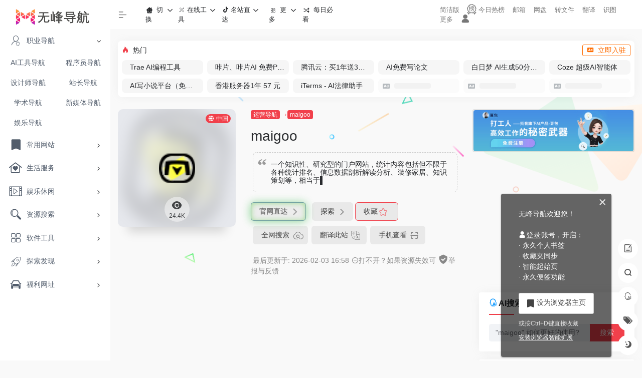

--- FILE ---
content_type: text/html; charset=UTF-8
request_url: https://www.8kmm.com/sites/1991.html
body_size: 24563
content:
<!DOCTYPE html>
<html lang="zh-CN" class="io-grey-mode">
<head> 
<script>
    var default_c = "io-grey-mode";
    var night = document.cookie.replace(/(?:(?:^|.*;\s*)io_night_mode\s*\=\s*([^;]*).*$)|^.*$/, "$1");
    try {
        if (night === "0" || (!night && window.matchMedia("(prefers-color-scheme: dark)").matches)) {
            document.documentElement.classList.add("io-black-mode");
            document.documentElement.classList.remove(default_c);
        } else {
            document.documentElement.classList.remove("io-black-mode");
            document.documentElement.classList.add(default_c);
        }
    } catch (_) {}
</script><meta charset="UTF-8">
<meta name="renderer" content="webkit">
<meta name="force-rendering" content="webkit">
<meta http-equiv="X-UA-Compatible" content="IE=edge, chrome=1">
<meta name="viewport" content="width=device-width, initial-scale=1.0, user-scalable=0, minimum-scale=1.0, maximum-scale=0.0, viewport-fit=cover">
<title>maigoo官网,一个知识性、研究型的门户网站，统计内容包括但不限于各种统计排名、信息数据剖析解读 - 无峰网址导航</title>
<link rel="preload" as="font" href="https://www.8kmm.com/wp-content/themes/onenav/css/fonts/iconfont.woff2" crossorigin>
<meta name="theme-color" content="#f9f9f9" />
<meta name="keywords" content="maigoo,无峰网址导航" />
<meta name="description" content="一个知识性、研究型的门户网站，统计内容包括但不限于各种统计排名、信息数据剖析解读" />
<meta property="og:type" content="article">
<meta property="og:url" content="https://www.8kmm.com/sites/1991.html"/>
<meta property="og:title" content="maigoo官网,一个知识性、研究型的门户网站，统计内容包括但不限于各种统计排名、信息数据剖析解读 - 无峰网址导航">
<meta property="og:description" content="一个知识性、研究型的门户网站，统计内容包括但不限于各种统计排名、信息数据剖析解读">
<meta property="og:image" content="https://api.8kmm.com/get.php?url=www.maigoo.com">
<meta property="og:site_name" content="无峰网址导航">
<link rel="shortcut icon" href="https://www.8kmm.com/img/logo_200.png">
<link rel="apple-touch-icon" href="https://www.8kmm.com/img/logo_200.png">
<!--[if IE]><script src="https://www.8kmm.com/wp-content/themes/onenav/js/html5.min.js"></script><![endif]-->
<meta name='robots' content='max-image-preview:large' />
<style id='classic-theme-styles-inline-css' type='text/css'>
/*! This file is auto-generated */
.wp-block-button__link{color:#fff;background-color:#32373c;border-radius:9999px;box-shadow:none;text-decoration:none;padding:calc(.667em + 2px) calc(1.333em + 2px);font-size:1.125em}.wp-block-file__button{background:#32373c;color:#fff;text-decoration:none}
</style>
<link rel='stylesheet' id='iconfont-css' href='https://www.8kmm.com/wp-content/themes/onenav/css/iconfont.css?ver=4.1810' type='text/css' media='all' />
<link rel='stylesheet' id='iconfont-io-1-css' href='//at.alicdn.com/t/c/font_2102415_nfr60l12v19.css' type='text/css' media='all' />
<link rel='stylesheet' id='bootstrap-css' href='//cdn.bootcdn.net/ajax/libs/twitter-bootstrap/4.6.1/css/bootstrap.min.css' type='text/css' media='all' />
<link rel='stylesheet' id='lightbox-css' href='//cdn.bootcdn.net/ajax/libs/fancybox/3.5.7/jquery.fancybox.min.css' type='text/css' media='all' />
<link rel='stylesheet' id='style-css' href='//i.8kmm.com/onenav/css/style.min.css?ver=4.1810' type='text/css' media='all' />
<script type='text/javascript' src='//cdn.bootcdn.net/ajax/libs/jquery/3.5.1/jquery.min.js' id='jquery-js'></script>
<script id="jquery-js-after" type="text/javascript">
/* <![CDATA[ */ 
        function loadFunc(func) {if (document.all){window.attachEvent("onload",func);}else{window.addEventListener("load",func,false);}}   
        /* ]]> */
</script>
<link rel="canonical" href="https://www.8kmm.com/sites/1991.html" />
<link rel="alternate" type="application/json+oembed" href="https://www.8kmm.com/wp-json/oembed/1.0/embed?url=https%3A%2F%2Fwww.8kmm.com%2Fsites%2F1991.html" />
<link rel="alternate" type="text/xml+oembed" href="https://www.8kmm.com/wp-json/oembed/1.0/embed?url=https%3A%2F%2Fwww.8kmm.com%2Fsites%2F1991.html&#038;format=xml" />
<style>.hot-ico{width: 18px;}.customize-width{max-width:1900px}.sidebar-nav{width:220px}@media (min-width: 768px){.main-content{margin-left:220px;}.main-content .page-header{left:220px;}}</style><script>(function(a,b){a.ioLetterAvatar=function(d,l,j){d=d||"";l=l||60;var h="#1abc9c #2ecc71 #3498db #9b59b6 #3fe95e #16a085 #27ae60 #2980b9 #8e44ad #fc3e50 #f1c40f #e67e22 #e74c3c #00bcd4 #95aa36 #f39c12 #d35400 #c0392b #b2df1e #7ffc8d".split(" "),f,c,k,g,e,i,t,m;f=String(d).toUpperCase();f=f?f.charAt(0):"?";if(a.devicePixelRatio){l=(l*a.devicePixelRatio)}c=parseInt((((f=="?"?72:f.charCodeAt(0))-64)*12345).toString().slice(0,5));k=c%(h.length-1);t=(c+1)%(h.length-1);m=(c-1)%(h.length-1);g=b.createElement("canvas");g.width=l;g.height=l;e=g.getContext("2d");e.fillStyle=j?j:h[k];e.fillRect(0,0,g.width,g.height); e.arc((c*180)%l,(c*150)%l, (c/120)%l ,0 ,360 );e.fillStyle=h[t];e.globalAlpha = .6;e.fill();e.save();e.beginPath();e.fillStyle=h[m];e.globalAlpha = .4;e.arc((c*20)%l,(c*50)%l, ((99999-c)/80)%l,0 ,360 );e.fill();e.font=Math.round(g.width/2)+"px 'Microsoft Yahei'";e.textAlign="center";e.fillStyle="#fff";e.globalAlpha = 1;e.fillText(f,l/2,l/1.5);i=g.toDataURL();g=null;return i}})(window,document);</script><!-- 没有可用于此网址的 AMPHTML 版本。 --><link rel="icon" href="https://i.8kmm.com/2020/09/cropped-favicon-32x32.png" sizes="32x32" />
<link rel="icon" href="https://i.8kmm.com/2020/09/cropped-favicon-192x192.png" sizes="192x192" />
<link rel="apple-touch-icon" href="https://i.8kmm.com/2020/09/cropped-favicon-180x180.png" />
<meta name="msapplication-TileImage" content="https://i.8kmm.com/2020/09/cropped-favicon-270x270.png" />
<!-- 自定义代码 -->
<link rel="stylesheet" id="bootstrap-css" href="https://i.8kmm.com/v3/8kmm-min.css?v1" type="text/css" media="all">
<link rel="manifest" href="/manifest.json">
<script type="text/javascript" src="/swreg.js"></script>
<script type="text/javascript" src="//cpro.baidustatic.com/cpro/ui/cm.js" async="async" defer="defer" ></script>
<script>window.onload = function() { setTimeout(function() { let script = document.createElement("script"); script.setAttribute("async", ""); script.src = "//pagead2.googlesyndication.com/pagead/js/adsbygoogle.js"; document.body.appendChild(script); }, 20);}</script><!-- end 自定义代码 -->
</head> 
<body class="sites-template-default single single-sites postid-1991 sidebar_right sites">
        <div id="sidebar" class="sticky sidebar-nav fade">
            <div class="modal-dialog h-100  sidebar-nav-inner">
                <div class="sidebar-logo border-bottom border-color">
                    <!-- logo -->
                    <div class="logo overflow-hidden">
                                                <a href="https://www.8kmm.com" class="logo-expanded">
                            <img width="158" height="40" src="https://www.8kmm.com/img/logo_315_80_w.png" class="logo-light" alt="无峰网址导航">
                            <img width="158" height="40" src="https://www.8kmm.com/img/logo_315_80.png" class="logo-dark d-none" alt="无峰网址导航">
                        </a>
                        <a href="https://www.8kmm.com" class="logo-collapsed">
                            <img width="40" height="40" src="https://www.8kmm.com/img/logo_200.png" class="logo-light" alt="无峰网址导航">
                            <img width="40" height="40" src="https://www.8kmm.com/img/logo_200.png" class="logo-dark d-none" alt="无峰网址导航">
                        </a>
                    </div>
                    <!-- logo end -->
                </div>
                <div class="sidebar-menu flex-fill">
                    <div class="sidebar-scroll" >
                        <div class="sidebar-menu-inner">
                            <ul> 
                                                                                                        <li class="sidebar-item sidebar-show">
                                                                                        <a href="https://www.8kmm.com/#term-5398" class="" data-change="https://www.8kmm.com/#term-5398">
                                                <i class="io io-wodeshoucang icon-fw icon-lg"></i>
                                                <span>职业导航</span>
                                            </a>
                                            <i class="iconfont icon-arrow-r-m sidebar-more text-sm"></i>
                                            <ul style="display:block">
                                                                                            <li>
                                                    <a href="https://www.8kmm.com/ai" target="">
                                                        <span>AI工具导航</span>
                                                    </a>
                                                </li> 
                                                                                                <li>
                                                    <a href="https://www.8kmm.com/dev" target="">
                                                        <span>程序员导航</span>
                                                    </a>
                                                </li> 
                                                                                                <li>
                                                    <a href="https://www.8kmm.com/designer" target="">
                                                        <span>设计师导航</span>
                                                    </a>
                                                </li> 
                                                                                                <li>
                                                    <a href="https://www.8kmm.com/zhanzhang" target="">
                                                        <span>站长导航</span>
                                                    </a>
                                                </li> 
                                                                                                <li>
                                                    <a href="https://www.8kmm.com/sci" target="">
                                                        <span>学术导航</span>
                                                    </a>
                                                </li> 
                                                                                                <li>
                                                    <a href="https://www.8kmm.com/pm" target="">
                                                        <span>新媒体导航</span>
                                                    </a>
                                                </li> 
                                                                                                <li>
                                                    <a href="https://www.8kmm.com/yule" target="">
                                                        <span>娱乐导航</span>
                                                    </a>
                                                </li> 
                                                                                            </ul>
                                        </li>
                                                                        <li class="sidebar-item">
                                                                                        <a href="https://www.8kmm.com/#term-2" class="" data-change="https://www.8kmm.com/#term-2">
                                                <i class="io io-tuijian icon-fw icon-lg"></i>
                                                <span>常用网站</span>
                                            </a>
                                            <i class="iconfont icon-arrow-r-m sidebar-more text-sm"></i>
                                            <ul >
                                             
                                                <li>
                                                    <a href="https://www.8kmm.com/#term-2-2" class=""><span>热门推荐</span></a>
                                                </li>
                                             
                                                <li>
                                                    <a href="https://www.8kmm.com/#term-2-5654" class=""><span>知识社区</span></a>
                                                </li>
                                             
                                                <li>
                                                    <a href="https://www.8kmm.com/#term-2-3740" class=""><span>社交</span></a>
                                                </li>
                                             
                                                <li>
                                                    <a href="https://www.8kmm.com/#term-2-286" class=""><span>工作</span></a>
                                                </li>
                                             
                                                <li>
                                                    <a href="https://www.8kmm.com/#term-2-3" class=""><span>新闻</span></a>
                                                </li>
                                             
                                                <li>
                                                    <a href="https://www.8kmm.com/#term-2-3843" class=""><span>热点</span></a>
                                                </li>
                                                                                        </ul>
                                        </li>
                                                                        <li class="sidebar-item">
                                                                                        <a href="https://www.8kmm.com/#term-204" class="" data-change="https://www.8kmm.com/#term-204">
                                                <i class="io io-shenghuofuwu- icon-fw icon-lg"></i>
                                                <span>生活服务</span>
                                            </a>
                                            <i class="iconfont icon-arrow-r-m sidebar-more text-sm"></i>
                                            <ul >
                                             
                                                <li>
                                                    <a href="https://www.8kmm.com/#term-204-205" class=""><span>购物</span></a>
                                                </li>
                                             
                                                <li>
                                                    <a href="https://www.8kmm.com/#term-204-212" class=""><span>快递</span></a>
                                                </li>
                                             
                                                <li>
                                                    <a href="https://www.8kmm.com/#term-204-208" class=""><span>邮箱</span></a>
                                                </li>
                                             
                                                <li>
                                                    <a href="https://www.8kmm.com/#term-204-211" class=""><span>网盘</span></a>
                                                </li>
                                             
                                                <li>
                                                    <a href="https://www.8kmm.com/#term-204-217" class=""><span>招聘</span></a>
                                                </li>
                                             
                                                <li>
                                                    <a href="https://www.8kmm.com/#term-204-209" class=""><span>出行</span></a>
                                                </li>
                                             
                                                <li>
                                                    <a href="https://www.8kmm.com/#term-204-218" class=""><span>菜谱</span></a>
                                                </li>
                                             
                                                <li>
                                                    <a href="https://www.8kmm.com/#term-204-219" class=""><span>租售</span></a>
                                                </li>
                                             
                                                <li>
                                                    <a href="https://www.8kmm.com/#term-204-216" class=""><span>母婴</span></a>
                                                </li>
                                             
                                                <li>
                                                    <a href="https://www.8kmm.com/#term-204-220" class=""><span>健康</span></a>
                                                </li>
                                             
                                                <li>
                                                    <a href="https://www.8kmm.com/#term-204-4090" class=""><span>金融</span></a>
                                                </li>
                                             
                                                <li>
                                                    <a href="https://www.8kmm.com/#term-204-221" class=""><span>公益</span></a>
                                                </li>
                                             
                                                <li>
                                                    <a href="https://www.8kmm.com/#term-204-5415" class=""><span>其它</span></a>
                                                </li>
                                                                                        </ul>
                                        </li>
                                                                        <li class="sidebar-item">
                                                                                        <a href="https://www.8kmm.com/#term-4266" class="" data-change="https://www.8kmm.com/#term-4266">
                                                <i class="io io-yingshi icon-fw icon-lg"></i>
                                                <span>娱乐休闲</span>
                                            </a>
                                            <i class="iconfont icon-arrow-r-m sidebar-more text-sm"></i>
                                            <ul >
                                             
                                                <li>
                                                    <a href="https://www.8kmm.com/#term-4266-224" class=""><span>在线影视</span></a>
                                                </li>
                                             
                                                <li>
                                                    <a href="https://www.8kmm.com/#term-4266-228" class=""><span>爱美剧</span></a>
                                                </li>
                                             
                                                <li>
                                                    <a href="https://www.8kmm.com/#term-4266-227" class=""><span>日韩剧</span></a>
                                                </li>
                                             
                                                <li>
                                                    <a href="https://www.8kmm.com/#term-4266-225" class=""><span>电影下载</span></a>
                                                </li>
                                             
                                                <li>
                                                    <a href="https://www.8kmm.com/#term-4266-4267" class=""><span>电影字幕\资讯</span></a>
                                                </li>
                                             
                                                <li>
                                                    <a href="https://www.8kmm.com/#term-4266-2596" class=""><span>美女图库</span></a>
                                                </li>
                                             
                                                <li>
                                                    <a href="https://www.8kmm.com/#term-4266-207" class=""><span>在线游戏</span></a>
                                                </li>
                                             
                                                <li>
                                                    <a href="https://www.8kmm.com/#term-4266-7336" class=""><span>游戏资源</span></a>
                                                </li>
                                             
                                                <li>
                                                    <a href="https://www.8kmm.com/#term-4266-7337" class=""><span>游戏工具</span></a>
                                                </li>
                                             
                                                <li>
                                                    <a href="https://www.8kmm.com/#term-4266-7338" class=""><span>游戏平台</span></a>
                                                </li>
                                             
                                                <li>
                                                    <a href="https://www.8kmm.com/#term-4266-206" class=""><span>直播</span></a>
                                                </li>
                                             
                                                <li>
                                                    <a href="https://www.8kmm.com/#term-4266-236" class=""><span>小说</span></a>
                                                </li>
                                             
                                                <li>
                                                    <a href="https://www.8kmm.com/#term-4266-226" class=""><span>动漫/二次元</span></a>
                                                </li>
                                             
                                                <li>
                                                    <a href="https://www.8kmm.com/#term-4266-238" class=""><span>漫画</span></a>
                                                </li>
                                             
                                                <li>
                                                    <a href="https://www.8kmm.com/#term-4266-6201" class=""><span>音乐</span></a>
                                                </li>
                                                                                        </ul>
                                        </li>
                                                                        <li class="sidebar-item">
                                                                                        <a href="https://www.8kmm.com/#term-247" class="" data-change="https://www.8kmm.com/#term-247">
                                                <i class="io io-chaxun icon-fw icon-lg"></i>
                                                <span>资源搜索</span>
                                            </a>
                                            <i class="iconfont icon-arrow-r-m sidebar-more text-sm"></i>
                                            <ul >
                                             
                                                <li>
                                                    <a href="https://www.8kmm.com/#term-247-248" class=""><span>聚合搜索</span></a>
                                                </li>
                                             
                                                <li>
                                                    <a href="https://www.8kmm.com/#term-247-251" class=""><span>图片搜索</span></a>
                                                </li>
                                             
                                                <li>
                                                    <a href="https://www.8kmm.com/#term-247-250" class=""><span>图书搜索</span></a>
                                                </li>
                                             
                                                <li>
                                                    <a href="https://www.8kmm.com/#term-247-253" class=""><span>信息查询</span></a>
                                                </li>
                                             
                                                <li>
                                                    <a href="https://www.8kmm.com/#term-247-249" class=""><span>BT磁力搜索</span></a>
                                                </li>
                                             
                                                <li>
                                                    <a href="https://www.8kmm.com/#term-247-252" class=""><span>网盘搜索</span></a>
                                                </li>
                                                                                        </ul>
                                        </li>
                                                                        <li class="sidebar-item">
                                                                                        <a href="https://www.8kmm.com/#term-263" class="" data-change="https://www.8kmm.com/#term-263">
                                                <i class="io io-ruanjian icon-fw icon-lg"></i>
                                                <span>软件工具</span>
                                            </a>
                                            <i class="iconfont icon-arrow-r-m sidebar-more text-sm"></i>
                                            <ul >
                                             
                                                <li>
                                                    <a href="https://www.8kmm.com/#term-263-264" class=""><span>精品软件</span></a>
                                                </li>
                                             
                                                <li>
                                                    <a href="https://www.8kmm.com/#term-263-5610" class=""><span>系统相关</span></a>
                                                </li>
                                             
                                                <li>
                                                    <a href="https://www.8kmm.com/#term-263-7335" class=""><span>操作系统</span></a>
                                                </li>
                                             
                                                <li>
                                                    <a href="https://www.8kmm.com/#term-263-24" class=""><span>Chrome插件</span></a>
                                                </li>
                                             
                                                <li>
                                                    <a href="https://www.8kmm.com/#term-263-267" class=""><span>苹果下载</span></a>
                                                </li>
                                             
                                                <li>
                                                    <a href="https://www.8kmm.com/#term-263-266" class=""><span>安卓下载</span></a>
                                                </li>
                                             
                                                <li>
                                                    <a href="https://www.8kmm.com/#term-263-265" class=""><span>破解软件</span></a>
                                                </li>
                                                                                        </ul>
                                        </li>
                                                                        <li class="sidebar-item">
                                                                                        <a href="https://www.8kmm.com/#term-4" class="" data-change="https://www.8kmm.com/#term-4">
                                                <i class="io io-faxian4 icon-fw icon-lg"></i>
                                                <span>探索发现</span>
                                            </a>
                                            <i class="iconfont icon-arrow-r-m sidebar-more text-sm"></i>
                                            <ul >
                                             
                                                <li>
                                                    <a href="https://www.8kmm.com/#term-4-5769" class=""><span>AI</span></a>
                                                </li>
                                             
                                                <li>
                                                    <a href="https://www.8kmm.com/#term-4-3339" class=""><span>酷站</span></a>
                                                </li>
                                             
                                                <li>
                                                    <a href="https://www.8kmm.com/#term-4-4638" class=""><span>趣站</span></a>
                                                </li>
                                             
                                                <li>
                                                    <a href="https://www.8kmm.com/#term-4-5" class=""><span>发现产品</span></a>
                                                </li>
                                             
                                                <li>
                                                    <a href="https://www.8kmm.com/#term-4-4625" class=""><span>导航发现</span></a>
                                                </li>
                                             
                                                <li>
                                                    <a href="https://www.8kmm.com/#term-4-270" class=""><span>临时邮箱</span></a>
                                                </li>
                                             
                                                <li>
                                                    <a href="https://www.8kmm.com/#term-4-271" class=""><span>临时短信</span></a>
                                                </li>
                                                                                        </ul>
                                        </li>
                                                                        <li class="sidebar-item">
                                                                                        <a href="https://www.8kmm.com/#term-1022" class="" data-change="https://www.8kmm.com/#term-1022">
                                                <i class="io io-kaiche icon-fw icon-lg"></i>
                                                <span>福利网址</span>
                                            </a>
                                            <i class="iconfont icon-arrow-r-m sidebar-more text-sm"></i>
                                            <ul >
                                             
                                                <li>
                                                    <a href="https://www.8kmm.com/#term-1022-262" class=""><span>壁纸</span></a>
                                                </li>
                                             
                                                <li>
                                                    <a href="https://www.8kmm.com/#term-1022-2591" class=""><span>美图摄影</span></a>
                                                </li>
                                             
                                                <li>
                                                    <a href="https://www.8kmm.com/#term-1022-255" class=""><span>简历模板</span></a>
                                                </li>
                                             
                                                <li>
                                                    <a href="https://www.8kmm.com/#term-1022-17" class=""><span>PPT模板</span></a>
                                                </li>
                                             
                                                <li>
                                                    <a href="https://www.8kmm.com/#term-1022-4386" class=""><span>八千资源</span></a>
                                                </li>
                                             
                                                <li>
                                                    <a href="https://www.8kmm.com/#term-1022-2590" class=""><span>福利</span></a>
                                                </li>
                                                                                        </ul>
                                        </li>
                                 
                            </ul>
                        </div>
                    </div>
                </div>
                <div class="border-top py-2 border-color">
                    <div class="flex-bottom">
                        <ul> 
                             
                        </ul>
                    </div>
                </div>
            </div>
        </div>
        <div class="main-content flex-fill">    <div class=" header-nav">
        <div id="header" class="page-header sticky">
            <div class="navbar navbar-expand-md">
                <div class="container-fluid p-0 position-relative">
                    <div class="position-absolute w-100 text-center">
                        <a href="https://www.8kmm.com" class="navbar-brand d-md-none m-0" title="无峰网址导航">
                            <img width="118" height="30" src="https://www.8kmm.com/img/logo_315_80_w.png" class="logo-light" alt="无峰网址导航">
                            <img width="118" height="30" src="https://www.8kmm.com/img/logo_315_80.png" class="logo-dark d-none" alt="无峰网址导航">
                        </a>
                    </div>
                    <div class="nav-item d-md-none mobile-menu py-2 position-relative"><a href="javascript:" id="sidebar-switch" data-toggle="modal" data-target="#sidebar"><i class="iconfont icon-classification icon-lg"></i></a></div>                    <div class="collapse navbar-collapse order-2 order-md-1">
                        <div class="header-mini-btn">
                            <label>
                                <input id="mini-button" type="checkbox" checked="checked">
                                <svg viewBox="0 0 100 100" xmlns="http://www.w3.org/2000/svg"> 
                                    <path class="line--1" d="M0 40h62c18 0 18-20-17 5L31 55"></path>
                                    <path class="line--2" d="M0 50h80"></path>
                                    <path class="line--3" d="M0 60h62c18 0 18 20-17-5L31 45"></path>
                                </svg>
                            </label>
                        
                        </div>
                                                <ul class="navbar-nav navbar-top site-menu mr-4">
                            <li id="menu-item-8921" class="chang-nav menu-item menu-item-type-custom menu-item-object-custom menu-item-has-children menu-item-8921"><a href="#">
        <i class="io io-iconfontshenghuojiaofei icon-fw icon-lg"></i>
                <span>切换</span></a>
<ul class="sub-menu">
	<li id="menu-item-7920" class="menu-item menu-item-type-custom menu-item-object-custom menu-item-7920"><a href="https://www.8kmm.com/ai">
        <i class="io io-wuguan icon-fw icon-lg"></i>
                <span>AI导航</span></a></li>
	<li id="menu-item-6633" class="menu-item menu-item-type-custom menu-item-object-custom menu-item-6633"><a href="https://www.8kmm.com/designer">
        <i class="io io-caozuo icon-fw icon-lg"></i>
                <span>设计师导航</span></a></li>
	<li id="menu-item-6632" class="menu-item menu-item-type-custom menu-item-object-custom menu-item-6632"><a href="https://www.8kmm.com/dev">
        <i class="io io-git icon-fw icon-lg"></i>
                <span>程序员导航</span></a></li>
	<li id="menu-item-6634" class="menu-item menu-item-type-custom menu-item-object-custom menu-item-6634"><a href="https://www.8kmm.com/zhanzhang">
        <i class="io io-zhanchangpingtai icon-fw icon-lg"></i>
                <span>站长导航</span></a></li>
	<li id="menu-item-6635" class="menu-item menu-item-type-custom menu-item-object-custom menu-item-6635"><a href="https://www.8kmm.com/sci">
        <i class="io io-wenhuajiaoyu icon-fw icon-lg"></i>
                <span>学术导航</span></a></li>
	<li id="menu-item-8925" class="menu-item menu-item-type-custom menu-item-object-custom menu-item-8925"><a href="/bookmark/">
        <i class="io io-jueceyinqing icon-fw icon-lg"></i>
                <span>智能 · 起始页</span></a></li>
</ul>
</li>
<li id="menu-item-6636" class="menu-item menu-item-type-custom menu-item-object-custom menu-item-has-children menu-item-6636"><a href="https://www.8kmm.com/type/zaixiangongju">
        <i class="io io-caozuo icon-fw icon-lg"></i>
                <span>在线工具</span></a>
<ul class="sub-menu">
	<li id="menu-item-8013" class="menu-item menu-item-type-taxonomy menu-item-object-favorites menu-item-8013"><a href="https://www.8kmm.com/type/fanyi">
        <i class="io io-fanyi icon-fw icon-lg"></i>
                <span>翻译</span></a></li>
	<li id="menu-item-8014" class="menu-item menu-item-type-taxonomy menu-item-object-favorites menu-item-8014"><a href="https://www.8kmm.com/type/qrcodetool">
        <i class="iconfont icon-qr icon-fw icon-lg"></i>
                <span>二维码工具</span></a></li>
	<li id="menu-item-8017" class="menu-item menu-item-type-taxonomy menu-item-object-favorites menu-item-8017"><a href="https://www.8kmm.com/type/imgcompressenlarger">
        <i class="io io-xinjianpingmianchangjingchuangkou icon-fw icon-lg"></i>
                <span>图片缩放</span></a></li>
	<li id="menu-item-8018" class="menu-item menu-item-type-taxonomy menu-item-object-favorites menu-item-8018"><a href="https://www.8kmm.com/type/img-tools">
        <i class="io io-ziyuan1 icon-fw icon-lg"></i>
                <span>图片编辑</span></a></li>
	<li id="menu-item-8020" class="menu-item menu-item-type-taxonomy menu-item-object-favorites menu-item-8020"><a href="https://www.8kmm.com/type/context-tool">
        <i class="io io-wodejianli icon-fw icon-lg"></i>
                <span>文字编排</span></a></li>
	<li id="menu-item-8021" class="menu-item menu-item-type-taxonomy menu-item-object-favorites menu-item-8021"><a href="https://www.8kmm.com/type/pdfgongju">
        <i class="io io-pdf icon-fw icon-lg"></i>
                <span>PDF工具</span></a></li>
	<li id="menu-item-8022" class="menu-item menu-item-type-taxonomy menu-item-object-favorites menu-item-8022"><a href="https://www.8kmm.com/type/jiexixiazai">
        <i class="io io-xiazai icon-fw icon-lg"></i>
                <span>解析下载</span></a></li>
	<li id="menu-item-8016" class="menu-item menu-item-type-taxonomy menu-item-object-favorites menu-item-8016"><a href="https://www.8kmm.com/type/tupianxiazai">
        <i class="io io-xiazai1 icon-fw icon-lg"></i>
                <span>图片下载</span></a></li>
	<li id="menu-item-8023" class="menu-item menu-item-type-taxonomy menu-item-object-favorites menu-item-8023"><a href="https://www.8kmm.com/type/vodedit-online">
        <i class="io io-shipin icon-fw icon-lg"></i>
                <span>视频处理</span></a></li>
	<li id="menu-item-8024" class="menu-item menu-item-type-taxonomy menu-item-object-favorites menu-item-8024"><a href="https://www.8kmm.com/type/mindmap-online">
        <i class="io io-liuchengtu icon-fw icon-lg"></i>
                <span>脑图\流程图</span></a></li>
	<li id="menu-item-8025" class="menu-item menu-item-type-taxonomy menu-item-object-favorites menu-item-8025"><a href="https://www.8kmm.com/type/geshizhuanhuan">
        <i class="io io-iconfontzhizuobiaozhunbduan23 icon-fw icon-lg"></i>
                <span>格式转换</span></a></li>
	<li id="menu-item-8905" class="menu-item menu-item-type-taxonomy menu-item-object-favorites menu-item-8905"><a href="https://www.8kmm.com/type/wangluogongju">
        <i class="io io-gongju1 icon-fw icon-lg"></i>
                <span>网络工具</span></a></li>
	<li id="menu-item-10183" class="menu-item menu-item-type-taxonomy menu-item-object-favorites menu-item-10183"><a href="https://www.8kmm.com/type/ocr">
        <i class="iconfont icon-chakan-line icon-fw icon-lg"></i>
                <span>OCR识别</span></a></li>
	<li id="menu-item-10185" class="menu-item menu-item-type-taxonomy menu-item-object-favorites menu-item-10185"><a href="https://www.8kmm.com/type/formuchart">
        <i class="io io-chuanzhongjianzhan icon-fw icon-lg"></i>
                <span>公式与图表</span></a></li>
	<li id="menu-item-10184" class="menu-item menu-item-type-taxonomy menu-item-object-favorites menu-item-10184"><a href="https://www.8kmm.com/type/qitagongju">
        <i class="iconfont icon-like icon-fw icon-lg"></i>
                <span>实用工具</span></a></li>
	<li id="menu-item-8015" class="menu-item menu-item-type-taxonomy menu-item-object-favorites menu-item-8015"><a href="https://www.8kmm.com/type/mianfeituchuang">
        <i class="iconfont icon-upload icon-fw icon-lg"></i>
                <span>免费图床</span></a></li>
	<li id="menu-item-8028" class="menu-item menu-item-type-taxonomy menu-item-object-favorites menu-item-8028"><a href="https://www.8kmm.com/type/zaixiangongju">更多>></a></li>
</ul>
</li>
<li id="menu-item-6627" class="menu-item menu-item-type-custom menu-item-object-custom menu-item-has-children menu-item-6627"><a href="#">
        <i class="io io-gongju icon-fw icon-lg"></i>
                <span>更多</span></a>
<ul class="sub-menu">
	<li id="menu-item-6628" class="menu-item menu-item-type-taxonomy menu-item-object-favorites menu-item-6628"><a href="https://www.8kmm.com/type/zaixianyingshi">
        <i class="io io-yingshi icon-fw icon-lg"></i>
                <span>在线影视</span></a></li>
	<li id="menu-item-6629" class="menu-item menu-item-type-taxonomy menu-item-object-favorites menu-item-6629"><a href="https://www.8kmm.com/type/youxi">
        <i class="io io-youxi1 icon-fw icon-lg"></i>
                <span>在线游戏</span></a></li>
	<li id="menu-item-6630" class="menu-item menu-item-type-taxonomy menu-item-object-favorites menu-item-6630"><a href="https://www.8kmm.com/type/dongman">
        <i class="io io-manhua icon-fw icon-lg"></i>
                <span>动漫/二次元</span></a></li>
	<li id="menu-item-6631" class="menu-item menu-item-type-taxonomy menu-item-object-favorites menu-item-6631"><a href="https://www.8kmm.com/type/xiaoshuo">
        <i class="io io-gushixiaoshuo-copy icon-fw icon-lg"></i>
                <span>小说</span></a></li>
	<li id="menu-item-8850" class="menu-item menu-item-type-custom menu-item-object-custom menu-item-8850"><a title="本站排行榜" href="https://www.8kmm.com/hot">
        <i class="io io-hot icon-fw icon-lg"></i>
                <span>排行榜</span></a></li>
	<li id="menu-item-8922" class="menu-item menu-item-type-custom menu-item-object-custom menu-item-8922"><a href="/info#updatelogs">
        <i class="iconfont icon-tishi icon-fw icon-lg"></i>
                <span>更新！关于</span></a></li>
	<li id="menu-item-8923" class="menu-item menu-item-type-custom menu-item-object-custom menu-item-8923"><a href="/include">
        <i class="io io-tianjiashoucangtianjiabiaoqianshoucangjia icon-fw icon-lg"></i>
                <span>提交产品</span></a></li>
	<li id="menu-item-9232" class="menu-item menu-item-type-custom menu-item-object-custom menu-item-9232"><a target="_blank" rel="noopener" href="https://www.8kmm.com/note/hezuo">
        <i class="io io-gongyi icon-fw icon-lg"></i>
                <span>广告合作</span></a></li>
</ul>
</li>
<li id="menu-item-6050" class="menu-item menu-item-type-custom menu-item-object-custom menu-item-6050"><a href="/v">
        <i class="io io-suiji icon-fw icon-lg"></i>
                <span>每日必看</span></a></li>
 
                        </ul>
                    </div>
                    <ul class="nav navbar-menu text-xs order-1 order-md-2 position-relative">
                                                                            <li class="nav-login ml-3 ml-md-4">
                                <a href="https://www.8kmm.com/login/?redirect_to=https://www.8kmm.com/sites/1991.html" title="登录"><i class="iconfont icon-user icon-lg"></i></a>
                            </li>
                                                                                            </ul>
                </div>
            </div>
        </div>
        <div class="placeholder"></div>
            </div>
  <div id="content" class="container my-4 my-md-5">
    <div class="background-fx"><img width="25" height="15" src="https://www.8kmm.com/wp-content/themes/onenav/images/fx/shape-01.svg" class="shape-01"><img width="36" height="23" src="https://www.8kmm.com/wp-content/themes/onenav/images/fx/shape-02.svg" class="shape-02"><img width="62" height="37" src="https://www.8kmm.com/wp-content/themes/onenav/images/fx/shape-03.svg" class="shape-03"><img width="28" height="17" src="https://www.8kmm.com/wp-content/themes/onenav/images/fx/shape-04.svg" class="shape-04"><img width="12" height="12" src="https://www.8kmm.com/wp-content/themes/onenav/images/fx/shape-05.svg" class="shape-05"><img width="36" height="23" src="https://www.8kmm.com/wp-content/themes/onenav/images/fx/shape-06.svg" class="shape-06"><img width="12" height="12" src="https://www.8kmm.com/wp-content/themes/onenav/images/fx/shape-07.svg" class="shape-07"><img width="21" height="20" src="https://www.8kmm.com/wp-content/themes/onenav/images/fx/shape-08.svg" class="shape-08"><img width="10" height="10" src="https://www.8kmm.com/wp-content/themes/onenav/images/fx/shape-09.svg" class="shape-09"><img width="170" height="207" src="https://www.8kmm.com/wp-content/themes/onenav/images/fx/shape-10.svg" class="shape-10"><img width="193" height="235" src="https://www.8kmm.com/wp-content/themes/onenav/images/fx/shape-11.svg" class="shape-11"></div><div class="auto-ad-url text-center my-n3 my-md-n4"><div class="card my-0 mx-auto io-radius"><div class="card-head d-flex align-items-center pb-0 px-2 pt-2"><div class="text-sm"><i class="iconfont icon-hot mr-2"></i>热门</div><a href="https://www.8kmm.com/wp-admin/admin-ajax.php?action=pay_auto_ad_modal&loc=page" class="btn vc-yellow btn-outline btn-sm py-0 io-ajax-modal-get nofx ml-auto" data-modal_type="overflow-hidden"><i class="iconfont icon-ad-copy mr-2"></i>立即入驻</a></div><div class="card-body pt-1 pb-1 px-2 row row-xs"><div class="auto-list-1 col-3a col-md-6a my-1"><a href="https://www.8kmm.com/go/?url=aHR0cHM6Ly93d3cudHJhZS5jb20uY24vP3V0bV9zb3VyY2U9YWR2ZXJ0aXNpbmcmYW1wO3V0bV9tZWRpdW09OGttbV91Z19jcGEmYW1wO3V0bV90ZXJtPWh3X3RyYWVfOGttbQ%3D%3D" class="d-flex align-items-center auto-url-list io-radius px-2 py-1" target="_blank" rel="external" title="Trae AI编程工具"><div class="auto-ad-name text-sm ml-1 ml-md-2 overflowClip_1">Trae AI编程工具</div></a></div><div class="auto-list-2 col-3a col-md-6a my-1"><a href="https://www.8kmm.com/go/?url=aHR0cHM6Ly93d3cuY2FwcHQuY2MvP210bV9jYW1wYWlnbj1DWlFELWFpZGgtemQyNi0xMDA2NyA%3D" class="d-flex align-items-center auto-url-list io-radius px-2 py-1" target="_blank" rel="external" title="咔片、咔片AI 免费PPT "><div class="auto-ad-name text-sm ml-1 ml-md-2 overflowClip_1">咔片、咔片AI 免费PPT </div></a></div><div class="auto-list-3 col-3a col-md-6a my-1"><a href="https://www.8kmm.com/go/?url=aHR0cHM6Ly9jdXJsLnFjbG91ZC5jb20vek9FU2I4Snk%3D" class="d-flex align-items-center auto-url-list io-radius px-2 py-1" target="_blank" rel="external" title="腾讯云：买1年送3个月"><div class="auto-ad-name text-sm ml-1 ml-md-2 overflowClip_1">腾讯云：买1年送3个月</div></a></div><div class="auto-list-4 col-3a col-md-6a my-1"><a href="https://www.8kmm.com/go/?url=aHR0cHM6Ly93d3cucWlhbmJpeGllenVvLmNvbS8%2FcGljPUFrUmw%3D" class="d-flex align-items-center auto-url-list io-radius px-2 py-1" target="_blank" rel="external" title="AI免费写论文"><div class="auto-ad-name text-sm ml-1 ml-md-2 overflowClip_1">AI免费写论文</div></a></div><div class="auto-list-5 col-3a col-md-6a my-1"><a href="https://www.8kmm.com/go/?url=aHR0cHM6Ly9haWJybS5jb20vP2NvZGVkaF9jb2R5dg%3D%3D" class="d-flex align-items-center auto-url-list io-radius px-2 py-1" target="_blank" rel="external" title="白日梦 AI生成50分钟视频"><div class="auto-ad-name text-sm ml-1 ml-md-2 overflowClip_1">白日梦 AI生成50分钟视频</div></a></div><div class="auto-list-6 col-3a col-md-6a my-1"><a href="https://www.8kmm.com/go/?url=[base64]" class="d-flex align-items-center auto-url-list io-radius px-2 py-1" target="_blank" rel="external" title="Coze 超级AI智能体"><div class="auto-ad-name text-sm ml-1 ml-md-2 overflowClip_1">Coze 超级AI智能体</div></a></div><div class="auto-list-7 col-3a col-md-6a my-1"><a href="https://www.ai-xz.com/join?inviter=400518" class="d-flex align-items-center auto-url-list io-radius px-2 py-1" target="_blank" rel="external" title="AI写小说平台（免费）"><div class="auto-ad-name text-sm ml-1 ml-md-2 overflowClip_1">AI写小说平台（免费）</div></a></div><div class="auto-list-8 col-3a col-md-6a my-1"><a href="https://www.8kmm.com/go/?url=aHR0cHM6Ly93d3cudWNsb3VkLmNuL3NpdGUvYWN0aXZlL2t1YWlqaWVzYWxlLmh0bWw%2FaW52aXRhdGlvbl9jb2RlPUMxeEI5OThGN0ZEMDM0RA%3D%3D" class="d-flex align-items-center auto-url-list io-radius px-2 py-1" target="_blank" rel="external" title="香港服务器1年 57 元"><div class="auto-ad-name text-sm ml-1 ml-md-2 overflowClip_1">香港服务器1年 57 元</div></a></div><div class="auto-list-9 col-3a col-md-6a my-1"><a href="https://www.8kmm.com/go/?url=aHR0cHM6Ly9haS5pdGVybXMuY29tL2NvbnRyYWN0P3V0bV9zb3VyY2U9YWl0b29sJmFtcDt1dG1fbWVkaXVtPTM0JmFtcDt1dG1fY2FtcGFpZ249bmV3X3VzZXI%3D" class="d-flex align-items-center auto-url-list io-radius px-2 py-1" target="_blank" rel="external" title="iTerms - AI法律助手"><div class="auto-ad-name text-sm ml-1 ml-md-2 overflowClip_1">iTerms - AI法律助手</div></a></div><div class="auto-list-null col-3a col-md-6a my-1"><div class="d-flex align-items-center auto-url-list io-radius px-2 py-1"><i class="iconfont icon-ad-copy text-muted"></i><div class="auto-ad-name ml-2"></div></div></div><div class="auto-list-null col-3a col-md-6a my-1"><div class="d-flex align-items-center auto-url-list io-radius px-2 py-1"><i class="iconfont icon-ad-copy text-muted"></i><div class="auto-ad-name ml-2"></div></div></div><div class="auto-list-null col-3a col-md-6a my-1"><div class="d-flex align-items-center auto-url-list io-radius px-2 py-1"><i class="iconfont icon-ad-copy text-muted"></i><div class="auto-ad-name ml-2"></div></div></div></div></div></div><div class="row site-content py-4 py-md-5 mb-xl-5 mb-0 mx-xxxl-n5"><!-- 网址信息 --><div class="col-12 col-sm-5 col-md-4 col-lg-3"><div class="siteico"><div class="blur blur-layer" style="background: transparent url(https://api.8kmm.com/get.php?url=www.maigoo.com) no-repeat center center;-webkit-background-size: cover;-moz-background-size: cover;-o-background-size: cover;background-size: cover;animation: rotate 30s linear infinite;"></div><img class="img-cover lazy unfancybox" src="https://www.8kmm.com/wp-content/themes/onenav/images/t.png" data-src="https://api.8kmm.com/get.php?url=www.maigoo.com" onerror=null;src=ioLetterAvatar(alt,98) height="auto" width="auto"  alt="maigoo"><div id="country" class="text-xs custom-piece_c_b country-piece loadcountry"><i class="iconfont icon-globe mr-1"></i>中国</div><div class="tool-actions text-center mt-md-4">
                <a href="javascript:;" data-action="post_star" data-post_type="sites" data-id="1991" data-ticket="efd6eaa07b" class=" btn btn-like btn-icon btn-light rounded-circle p-2 mx-3 mx-md-2 " data-toggle="tooltip" data-placement="top" title="收藏1" style="display:none">
                <span class="flex-column text-height-xs">
                    <i class="star-ico icon-lg iconfont icon-collection-line"></i>
                    <small class="star-count-1991 text-xs mt-1">1</small>
                </span>
                </a><a href="javascript:;" class="btn-share-toggler btn btn-icon btn-light rounded-circle p-2 mx-3 mx-md-2" data-toggle="tooltip" data-placement="top" title="当前热度"><span class="flex-column text-height-xs"><i class="icon-lg iconfont icon-chakan"></i><small class="share-count text-xs mt-1">24.4K</small></span></a></div></div></div><div class="col mt-4 mt-sm-0"><div class="site-body text-sm"><a class='btn-cat custom_btn-d mr-1' href='https://www.8kmm.com/type/yunyingdaohang'>运营导航</a> <i class="iconfont icon-arrow-r-m custom-piece_c" style="font-size:50%;color:#f1404b;vertical-align:0.075rem"></i><a class="btn-cat custom_btn-d mb-2" href="https://www.8kmm.com/sites/1991.html" title="maigoo">maigoo</a><h1 class="site-name h3 my-3">maigoo</h1><div class="mt-2"><p class="mb-2"><blockquote id="myinfo" class="ml-1">一个知识性、研究型的门户网站，统计内容包括但不限于各种统计排名、信息数据剖析解读分析、装修家居、知识策划等，相当于知识库。</blockquote><span id="cursor"></span><script></script></p><div class="site-go mt-3"><div id="security_check_img"></div><span class="site-go-url"><a href="https://www.8kmm.com/go/?url=aHR0cHM6Ly93d3cubWFpZ29vLmNvbS8%3D" title="打开 maigoo" target="_blank" class="btn btn-arrow mr-2 breathe-div"><span>官网直达<i class="iconfont icon-arrow-r-m"></i></span></a></span><a href="https://www.8kmm.com/type/yunyingdaohang" title="maigoo 其它站点" class="btn btn-arrow ml-1"><span><i class="iconfont icon-arrow-r-m"></i>探索</span></a>
                <button type="button" data-action="post_star" data-post_type="sites" data-id="1991" data-ticket="efd6eaa07b" class="btn btn btn-arrow btn-outline-danger custom_btn-outline btn-like ">
                    <i class="star-ico iconfont icon-collection-line mr-2"></i> 收藏 <span class="star-count-19911"></span>
                </button><a href="https://www.8kmm.com/bookmark/?wd=maigoo" title="全网搜索 maigoo" target="_blank" class="btn btn-arrow mr-2 ml-1"><span>全网搜索<i class="io io-yunsousuo"></i></span></a><a style="margin-left:-1px;" rel="nofollow"  href="http://webtrans.yodao.com/webTransPc/index.html?from=auto&to=auto&type=1&url=www.maigoo.com&from=auto&to=zh&source=url&render=1" title="翻译 maigoo" target="_blank" class="btn btn-arrow mr-2"><span>翻译此站<i class="io io-fanyi"></i></span></a><a style="margin-left:-1px;" href="javascript:" class="btn btn-arrow qr-img"  data-toggle="tooltip" data-placement="bottom" data-html="true" title="<img src='https://www.8kmm.com/qr/?text=https://www.maigoo.com/&#038;size=150&#038;margin=10' width='150'>"><span>手机查看 <i class="iconfont icon-qr-sweep"></i></span></a></div><div id="help-tips"><span class="mb-2 myhelp ml-1">最后更新于: 2026-02-03 16:58</span><a href="#helpme" id="helpyou" class=" tooltip-toggle rounded-lg myhelp" style="margin-left:5px"><i class="iconfont icon-subtract"></i>打不开？</a>如果资源失效可<a href="javascript:" class="tooltip-toggle rounded-lg myhelp" data-post_id="1991" data-toggle="modal" data-placement="top" data-target="#report-sites-modal" title="举报与反馈"> <i class="iconfont icon-security icon-lg"></i>举报与反馈</a></div></div></div></div><!-- 网址信息 end --> 
	<div class="sidebar sidebar-border col-12 col-md-12 col-lg-4 mt-4 mt-lg-0">
		<div id="custom_html-6" class="widget_text card io-sidebar-widget widget_custom_html"><div class="textwidget custom-html-widget"><a href="https://dis.csqixiang.cn/unpo/dbwfdh.html" target="_blank" rel="noopener"><img width="700" height="180" src="/img/sc/350x90.jpg" style="border-radius:0.25rem"></a></div></div> 
	</div>
</div>    <main class="content" role="main">
        <div class="content-wrap">
            <div class="content-layout">
                    <div class="panel site-content card transparent">
        <div class="card-body p-0">
            <div class="apd-bg">
                <div class="apd apd-right"><!-- 内容页面横向 -->
<ins class="adsbygoogle"
     style="display:block"
     data-ad-client="ca-pub-4634140968551896"
     data-ad-slot="1113417569"
     data-ad-format="auto"
     data-full-width-responsive="true"></ins>
<script>
     (adsbygoogle = window.adsbygoogle || []).push({});
</script>
<div style="margin-top:1px"></div>
<div class="_z0g472pafz"></div>
    <script type="text/javascript">
        (window.slotbydup = window.slotbydup || []).push({
            id: "u6677807",
            container: "_z0g472pafz",
            async: true
        });
    </script>
</div>            </div>
            <div class="panel-body single my-4 ">

            <div>maigoo（官网）,一个知识性、研究型的门户网站，统计内容包括但不限于各种统计排名、信息数据剖析解读分析、装修家居、知识策划等，相当于知识库。</div>
            <h2 class="text-gray text-lg my-4"  ><i class="io io-sanjiao icon-lg mr-1"></i>maigoo是什么？</h2>



                <div>
<div>
<p>一个知识性、研究型的门户网站，统计内容包括但不限于各种统计排名、信息数据剖析解读分析、装修家居、知识策划等，相当于知识库。</p>
</div>
</div>
maigoo是一个热门的 <a href="https://www.8kmm.com/type/yunyingdaohang"><b>运营导航</b> </a>网站&程序、归属于无峰导航中的 <a href="https://www.8kmm.com/type/pm"><b>运营</b></a> 导航。目前已经有（24.4K）人浏览过maigoo，广受网友们的一致好评。感兴趣的朋友户，欢迎通过提供的maigoo网址入口访问。实际体验！            </div>
        </div>
    </div>


    <div class="ral-cats class-nav"> <h3 class="text-gray text-lg my-4"  ><i class="io io-sanjiao icon-lg mr-1"></i>maigoo分类导航</h3><a href="https://www.8kmm.com/type/cpchangyong" target="_blank" class="tag-shenghuo color-2" style="margin-left:5px">产品经理常用</a><a href="https://www.8kmm.com/type/yunyingzixun" target="_blank" class="tag-shenghuo color-4" style="margin-left:5px">资讯&amp;圈子</a><a href="https://www.8kmm.com/type/meitipingtai" target="_blank" class="tag-shenghuo color-5" style="margin-left:5px">媒体平台</a><a href="https://www.8kmm.com/type/redianshuju" target="_blank" class="tag-shenghuo color-8" style="margin-left:5px">热点数据</a><a href="https://www.8kmm.com/type/faxianchanpin" target="_blank" class="tag-shenghuo color-6" style="margin-left:5px">发现产品</a><a href="https://www.8kmm.com/type/shujushouji" target="_blank" class="tag-shenghuo color-8" style="margin-left:5px">数据收集</a><a href="https://www.8kmm.com/type/h5cj" target="_blank" class="tag-shenghuo color-1" style="margin-left:5px">H5场景</a><a href="https://www.8kmm.com/type/yunyingdaohang" target="_blank" class="tag-shenghuo color-2" style="margin-left:5px">运营导航</a><a href="https://www.8kmm.com/type/dm" target="_blank" class="tag-shenghuo color-3" style="margin-left:5px">数据挖掘</a><a href="https://www.8kmm.com/type/peiyinruanjian" target="_blank" class="tag-shenghuo color-1" style="margin-left:5px">配音软件</a></div>    <!--帮助开始-->
    <h3 class="text-gray  text-lg my-4" id="helpme"><i class="io io-sanjiao icon-lg mr-1"></i>maigoo（官网） 打不开万能教程</h3>
    <div class="panel site-content sites-default-content card">
        <div class="card-body helpme">
            <ul>
                    <li><p><b>软件屏蔽：</b>微信/QQ可能屏蔽了“maigoo”网站，首先保证网址是从浏览器/手机浏览器打开的，因为微信/QQ会屏蔽一些站。</p></li>
                    <li><p><b>浏览器问题：</b>如果浏览器提示“maigoo”该网站违规，并非真的违规。而是浏览器厂商屏蔽了这个站。推荐原生态不会屏蔽网站的浏览器，苹果可以用自带的浏览器，<a href="https://www.microsoft.com/zh-cn/edge" target="_blank" rel="nofollow">微软Edge</a>、<a href="https://www.alookweb.com/" target="_blank" rel="nofollow">Alook浏览器</a>、<a href="https://www.xbext.com/" target="_blank" rel="nofollow">X浏览器</a>、<a href="https://viayoo.com/zh-cn/" target="_blank" rel="nofollow">VIA浏览器</a>等</p></li>
                    <li><span><b>网络问题：</b>如果你的网络连接不稳定，或者你使用的网络运营商并未被网站优化支持，可能会遇到访问困难。此时，可以尝试使用网络加速器，将网络切换至更稳定的运营商。另外，部分网站可能需要科学上网才能访问，如Google等（不推荐，除非你真的用于学习资料的查询）。</span>
                    <p>针对一些小型网站打不开,可以来无峰导航寻找<a href='https://www.8kmm.com/bookmark/?wd=maigoo最新网址' target="_blank">maigoo最新网址</a>、<a href='https://www.8kmm.com/bookmark/?wd=maigoo发布页' target="_blank">maigoo发布页</a>和<a href='https://www.8kmm.com/bookmark/?wd=maigoo备用网址' target="_blank">maigoo”备用网址</a>。</p></li>

                    </ul>
                    <b>以上三点均能解决99.99%网站打不开的问题了。</b>如果通过以上三点都无法打开， 请<a href="javascript:" class="tooltip-toggle rounded-lg myhelp" data-post_id="1991" data-toggle="modal" data-placement="top" data-target="#report-sites-modal" title="举报与反馈"><i class="iconfont icon-security icon-lg"></i>举报与反馈</a>！如还有其它疑问，可在线留言，着急的话也可以通过QQ在线联系我们。</p>
        </div>
    </div>
    <!--帮助结束-->










        <h2 class="text-gray  text-lg my-4"><i class="iconfont icon-tubiaopeizhi mr-1 icon-lg"></i>maigoo数据评估</h2>
    <div class="panel site-content sites-default-content card">
        <div class="card-body">
            <p class="viewport">
            maigoo浏览人数已经达到24.4K，如你需要查询该站的相关权重信息，可以点击"<a class="external" href="https://www.8kmm.com/go/?url=aHR0cHM6Ly9zZW8uNTExOC5jb20vd3d3Lm1haWdvby5jb20%2FdD15ZG0%3D" rel="nofollow" target="_blank">5118数据</a>""<a class="external" href="https://www.8kmm.com/go/?url=aHR0cHM6Ly93d3cuYWl6aGFuLmNvbS9zZW8vd3d3Lm1haWdvby5jb20%3D" rel="nofollow" target="_blank">爱站数据</a>""<a class="external" href="https://www.8kmm.com/go/?url=aHR0cHM6Ly9zZW8uY2hpbmF6LmNvbS8%2FcT13d3cubWFpZ29vLmNvbQ%3D%3D" rel="nofollow" target="_blank">Chinaz数据</a>"进入；以目前的网站数据参考，建议大家请以爱站数据为准，更多网站价值评估因素如：maigoo的访问速度、搜索引擎收录以及索引量、用户体验等；当然要评估一个站的价值，最主要还是需要根据您自身的需求以及需要，一些确切的数据则需要找maigoo的站长进行洽谈提供。如该站的IP、PV、跳出率等！</p>
            <div class="text-center my-2"><span class=" content-title"><span class="d-none"></span>关于（maigoo）特别声明</span></div>
            <p class="text-muted text-sm m-0">
            本站无峰网址导航提供的maigoo都来源于网络，不保证外部链接的准确性和完整性，同时，对于该外部链接的指向，不由无峰网址导航实际控制，无峰网址导航仅提供maigoo的信息展示平台，不承担相关法律责任。在2020年8月31日 14:15收录时，该网页上的内容，都属于合规合法，后期网页的内容如出现违规，可以直接联系网站管理员进行删除<a href="javascript:" class="tooltip-toggle rounded-lg myhelp" style="color:blue" data-post_id="" data-toggle="modal" data-placement="top" data-target="#report-sites-modal" title="反馈"><i class="iconfont icon-security icon-lg"></i>
           举报</a>。<span class="ml-auto d-none d-md-block">《maigoo》本文地址https://www.8kmm.com/sites/1991.html转载请注明</span></p>
        </div>
        <div class="card-footer text-muted text-xs">
            <div class=""><span>无峰网址导航致力于优质、实用的网络站点资源收集与分享！</span></div>
        </div>
    </div>
                <h2 class="text-gray text-lg my-4"><i class="site-tag iconfont icon-tag icon-lg mr-1" ></i>相关导航</h2>
                <div class="row mb-n4"> 
                                    <div class="url-card  col-sm-6 col-md-4 ">
                
        <div class="url-body default ">
            <a href="https://www.8kmm.com/go/?url=aHR0cDovL2hhby4xOTlpdC5jb20v" target="_blank" rel="external nofollow noopener" data-id="1983" data-url="http://hao.199it.com" class="card no-c is-views mb-4 site-1983" data-toggle="tooltip" data-placement="bottom"  title="大数据导航，以大数据产业为主，大数据工具为辅，给用户提供一个更加快速找到大数据相关的工具平台。">
                <div class="card-body url-content d-flex align-items-center">
                                        <div class="url-img rounded-circle mr-2 d-flex align-items-center justify-content-center">
                        <img class=" lazy unfancybox" src="https://www.8kmm.com/wp-content/themes/onenav/images/favicon.png" data-src="https://api.8kmm.com/get.php?url=hao.199it.com" onerror=null;src=ioLetterAvatar(alt,40) height="auto" width="auto"  alt="大数据导航">                    </div>
                                        <div class="url-info flex-fill">
                        <div class="text-sm overflowClip_1">
                        <strong>大数据导航</strong>
                                                </div>
                        <p class="overflowClip_1 m-0 text-muted text-xs">大数据导航，以大数据产业为主，大数据工具为辅，给用户提供一个更加快速找到大数据相关的工具平台。</p>
                    </div>
                </div>
            </a>
                        <a href="https://www.8kmm.com/sites/1983.html" target="_blank"  title="详情" class="togo text-center text-muted " data-id="1983" data-toggle="tooltip" data-placement="right"><i class="io io-zaixiangongju"></i></a>
                    </div>
                </div>
                            <div class="url-card  col-sm-6 col-md-4 ">
                
        <div class="url-body default ">
            <a href="https://www.8kmm.com/go/?url=aHR0cHM6Ly9kaC53b3NoaXBtLmNvbS8%3D" target="_blank" rel="external nofollow noopener" data-id="1984" data-url="https://dh.woshipm.com" class="card no-c is-views mb-4 site-1984" data-toggle="tooltip" data-placement="bottom"  title="阿猫阿狗网址导航">
                <div class="card-body url-content d-flex align-items-center">
                                        <div class="url-img rounded-circle mr-2 d-flex align-items-center justify-content-center">
                        <img class=" lazy unfancybox" src="https://www.8kmm.com/wp-content/themes/onenav/images/favicon.png" data-src="https://api.8kmm.com/get.php?url=dh.woshipm.com" onerror=null;src=ioLetterAvatar(alt,40) height="auto" width="auto"  alt="产品经理导航">                    </div>
                                        <div class="url-info flex-fill">
                        <div class="text-sm overflowClip_1">
                        <strong>产品经理导航</strong>
                                                </div>
                        <p class="overflowClip_1 m-0 text-muted text-xs">阿猫阿狗网址导航</p>
                    </div>
                </div>
            </a>
                        <a href="https://www.8kmm.com/sites/1984.html" target="_blank"  title="详情" class="togo text-center text-muted " data-id="1984" data-toggle="tooltip" data-placement="right"><i class="io io-zaixiangongju"></i></a>
                    </div>
                </div>
                            </div>
                
<!-- comments -->
<div class="post-apd mt-4"><div class="_1vaosnt3qhw"></div>
<script type="text/javascript">
    (window.slotbydup = window.slotbydup || []).push({
        id: "u6677807",
        container: "_1vaosnt3qhw",
        async: true
    });
</script>
</div><div id="comments" class="comments">
	<h2 id="comments-list-title" class="comments-title h5 mx-1 my-4">
		<i class="iconfont icon-comment"></i>
		<span class="noticom">
			<a href="https://www.8kmm.com/sites/1991.html#respond" class="comments-title" >暂无评论</a> 
		</span>
	</h2> 
	<div class="card">
		<div class="card-body"> 
						<div id="respond_box">
				<div id="respond" class="comment-respond">
										<form id="commentform" class="text-sm mb-4">	
						<div class="visitor-avatar d-flex flex-fill mb-2">
														<img width="82" height="82" class="v-avatar rounded-circle" src="https://www.8kmm.com/wp-content/themes/onenav/images/gravatar.jpg">
													</div> 
						<div class="comment-textarea mb-3">
							<textarea name="comment" id="comment" class="form-control" placeholder="输入评论内容..." tabindex="4" cols="50" rows="3"></textarea>
						</div>
							
						<div id="comment-author-info" class="row  row-sm">
							<div class="col-12 col-md-6 mb-3"><input type="text" name="author" id="author" class="form-control" value="" size="22" placeholder="昵称" tabindex="2"/></div>	
							<div class="col-12 col-md-6 mb-3"><input type="text" name="email" id="email" class="form-control" value="" size="22" placeholder="邮箱" tabindex="3" /></div>
						</div>
																		<div class="com-footer d-flex justify-content-end flex-wrap">
							<input type="hidden" id="_wpnonce" name="_wpnonce" value="5404866df1" /><input type="hidden" name="_wp_http_referer" value="/sites/1991.html" />							<a rel="nofollow" id="cancel-comment-reply-link" style="display: none;" href="javascript:;" class="btn btn-light custom_btn-outline mx-2">再想想</a>
							<input captcha-type="geetest" type="hidden" name="captcha_type" value="geetest" data-appid="bde5e3c29f05a9d16673bab7374cbcd8">							<button class="btn btn-dark custom_btn-d ml-2" type="submit" id="submit">发表评论</button>
							<input type="hidden" name="action" value="ajax_comment"/>
							<input type='hidden' name='comment_post_ID' value='1991' id='comment_post_ID' />
<input type='hidden' name='comment_parent' id='comment_parent' value='0' />
						</div>
					</form>
					<div class="clear"></div>
									</div>
			</div>	
						<div id="loading-comments"><span></span></div>
						<div class="not-comment card"><div class="card-body nothing text-center color-d">暂无评论...</div></div>
					
		</div>	
	</div>
</div><!-- comments end -->
            </div><!-- content-layout end -->
        </div><!-- content-wrap end -->
     
	<div class="sidebar sidebar-tools d-none d-lg-block">
		<div id="search-3" class="card io-sidebar-widget widget_search"><div class="card-header widget-header"><h3 class="text-md mb-0">AI搜索</h3></div><form role="search" method="get" id="searchform" class="searchform" action="https://www.8kmm.com/">
				<div>
					<label class="screen-reader-text" for="s">搜索：</label>
					<input type="text" value="" name="s" id="s" />
					<input type="submit" id="searchsubmit" value="搜索" />
				</div>
			</form></div><div id="hot_sites-13" class="card io-sidebar-widget io-widget-sites-list"><div class="card-header widget-header"><h3 class="text-md mb-0"><i class="mr-2 iconfont icon-chart-pc"></i>大家最爱</h3></div><div class="card-body"><div class="row row-sm my-n1"><div class="url-card col-6  my-1"><a href="https://www.8kmm.com/sites/1983.html" target='_blank'  class="card post-min m-0" data-url="http://hao.199it.com/" data-id="1983"><div class="card-body" style="padding:0.3rem 0.5rem;"><div class="url-content d-flex align-items-center"><div class="url-img rounded-circle"><img class=" lazy unfancybox" src="https://www.8kmm.com/wp-content/themes/onenav/images/favicon.png" data-src="https://api.8kmm.com/get.php?url=hao.199it.com" onerror=null;src=ioLetterAvatar(alt,40) height="auto" width="auto"  alt="大数据导航"></div><div class="url-info pl-1 flex-fill"><div class="text-xs overflowClip_1">大数据导航</div></div></div></div></a></div><div class="url-card col-6  my-1"><a href="https://www.8kmm.com/sites/1984.html" target='_blank'  class="card post-min m-0" data-url="https://dh.woshipm.com/" data-id="1984"><div class="card-body" style="padding:0.3rem 0.5rem;"><div class="url-content d-flex align-items-center"><div class="url-img rounded-circle"><img class=" lazy unfancybox" src="https://www.8kmm.com/wp-content/themes/onenav/images/favicon.png" data-src="https://api.8kmm.com/get.php?url=dh.woshipm.com" onerror=null;src=ioLetterAvatar(alt,40) height="auto" width="auto"  alt="产品经理导航"></div><div class="url-info pl-1 flex-fill"><div class="text-xs overflowClip_1">产品经理导航</div></div></div></div></a></div><div class="url-card col-6  my-1"><a href="https://www.8kmm.com/sites/11303.html" target='_blank'  class="card post-min m-0" data-url="https://yingshiso.cc/" data-id="11303"><div class="card-body" style="padding:0.3rem 0.5rem;"><div class="url-content d-flex align-items-center"><div class="url-img rounded-circle"><img class=" lazy unfancybox" src="https://www.8kmm.com/wp-content/themes/onenav/images/favicon.png" data-src="https://i.8kmm.com/2025/10/1759759026-yingshiso.cc.webp"  height="auto" width="auto"  alt="午夜影视"></div><div class="url-info pl-1 flex-fill"><div class="text-xs overflowClip_1">午夜影视</div></div></div></div></a></div><div class="url-card col-6  my-1"><a href="https://www.8kmm.com/sites/11340.html" target='_blank'  class="card post-min m-0" data-url="https://www.ylsp.lv" data-id="11340"><div class="card-body" style="padding:0.3rem 0.5rem;"><div class="url-content d-flex align-items-center"><div class="url-img rounded-circle"><img class=" lazy unfancybox" src="https://www.8kmm.com/wp-content/themes/onenav/images/favicon.png" data-src="https://www.ylsp.lv/logo2.png"  height="auto" width="auto"  alt="永乐视频"></div><div class="url-info pl-1 flex-fill"><div class="text-xs overflowClip_1">永乐视频</div></div></div></div></a></div><div class="url-card col-6  my-1"><a href="https://www.8kmm.com/sites/11310.html" target='_blank'  class="card post-min m-0" data-url="https://www.yingshiso.link/" data-id="11310"><div class="card-body" style="padding:0.3rem 0.5rem;"><div class="url-content d-flex align-items-center"><div class="url-img rounded-circle"><img class=" lazy unfancybox" src="https://www.8kmm.com/wp-content/themes/onenav/images/favicon.png" data-src="https://i.8kmm.com/2025/10/1760515661-yingshiso.link_.webp"  height="auto" width="auto"  alt="光速影视"></div><div class="url-info pl-1 flex-fill"><div class="text-xs overflowClip_1">光速影视</div></div></div></div></a></div><div class="url-card col-6  my-1"><a href="https://www.8kmm.com/sites/11390.html" target='_blank'  class="card post-min m-0" data-url="https://yingshiso.top/" data-id="11390"><div class="card-body" style="padding:0.3rem 0.5rem;"><div class="url-content d-flex align-items-center"><div class="url-img rounded-circle"><img class=" lazy unfancybox" src="https://www.8kmm.com/wp-content/themes/onenav/images/favicon.png" data-src="https://i.8kmm.com/2026/01/1768358026-yingshiso.top_.webp"  height="auto" width="auto"  alt="不卡顿影视"></div><div class="url-info pl-1 flex-fill"><div class="text-xs overflowClip_1">不卡顿影视</div></div></div></div></a></div><div class="url-card col-6  my-1"><a href="https://www.8kmm.com/sites/11319.html" target='_blank'  class="card post-min m-0" data-url="https://pansou.jkai.de/" data-id="11319"><div class="card-body" style="padding:0.3rem 0.5rem;"><div class="url-content d-flex align-items-center"><div class="url-img rounded-circle"><img class=" lazy unfancybox" src="https://www.8kmm.com/wp-content/themes/onenav/images/favicon.png" data-src="https://i.8kmm.com/2025/10/1761104000-favicon_1761103967426.webp"  height="auto" width="auto"  alt="盘搜"></div><div class="url-info pl-1 flex-fill"><div class="text-xs overflowClip_1">盘搜</div></div></div></div></a></div><div class="url-card col-6  my-1"><a href="https://www.8kmm.com/sites/11349.html" target='_blank'  class="card post-min m-0" data-url="https://www.radio.cn/pc-portal/erji/radioStation.html" data-id="11349"><div class="card-body" style="padding:0.3rem 0.5rem;"><div class="url-content d-flex align-items-center"><div class="url-img rounded-circle"><img class=" lazy unfancybox" src="https://www.8kmm.com/wp-content/themes/onenav/images/favicon.png" data-src="https://i.8kmm.com/2025/11/1763540558-radio.cn_.webp"  height="auto" width="auto"  alt="云听"></div><div class="url-info pl-1 flex-fill"><div class="text-xs overflowClip_1">云听</div></div></div></div></a></div><div class="url-card col-6  my-1"><a href="https://www.8kmm.com/sites/11383.html" target='_blank'  class="card post-min m-0" data-url="https://iptv.cqshushu.com/" data-id="11383"><div class="card-body" style="padding:0.3rem 0.5rem;"><div class="url-content d-flex align-items-center"><div class="url-img rounded-circle"><img class=" lazy unfancybox" src="https://www.8kmm.com/wp-content/themes/onenav/images/favicon.png" data-src="https://i.8kmm.com/2025/06/1749518613-faxiantv.com_.png"  height="auto" width="auto"  alt="IPTV神器Pro"></div><div class="url-info pl-1 flex-fill"><div class="text-xs overflowClip_1">IPTV神器Pro</div></div></div></div></a></div><div class="url-card col-6  my-1"><a href="https://www.8kmm.com/sites/11386.html" target='_blank'  class="card post-min m-0" data-url="https://www.mjwo.net/" data-id="11386"><div class="card-body" style="padding:0.3rem 0.5rem;"><div class="url-content d-flex align-items-center"><div class="url-img rounded-circle"><img class=" lazy unfancybox" src="https://www.8kmm.com/wp-content/themes/onenav/images/favicon.png" data-src="https://i.8kmm.com/2024/11/1732171873-tv-vmake.webp"  height="auto" width="auto"  alt="美剧窝 &#8211; 天天美剧"></div><div class="url-info pl-1 flex-fill"><div class="text-xs overflowClip_1">美剧窝 &#8211; 天天美剧</div></div></div></div></a></div><div class="url-card col-6  my-1"><a href="https://www.8kmm.com/sites/11382.html" target='_blank'  class="card post-min m-0" data-url="https://www.blmp3.cn/" data-id="11382"><div class="card-body" style="padding:0.3rem 0.5rem;"><div class="url-content d-flex align-items-center"><div class="url-img rounded-circle"><img class=" lazy unfancybox" src="https://www.8kmm.com/wp-content/themes/onenav/images/favicon.png" data-src="https://blmp3.cn/logo.png"  height="auto" width="auto"  alt="百灵无损音乐"></div><div class="url-info pl-1 flex-fill"><div class="text-xs overflowClip_1">百灵无损音乐</div></div></div></div></a></div><div class="url-card col-6  my-1"><a href="https://www.8kmm.com/sites/11371.html" target='_blank'  class="card post-min m-0" data-url="https://www.jidiyouxi.com?f=userInviteDialog&amp;code=O3ya0Iseem" data-id="11371"><div class="card-body" style="padding:0.3rem 0.5rem;"><div class="url-content d-flex align-items-center"><div class="url-img rounded-circle"><img class=" lazy unfancybox" src="https://www.8kmm.com/wp-content/themes/onenav/images/favicon.png" data-src="https://i.8kmm.com/2025/12/1766480314-title.fc5f9018e98d6d8647eb.png"  height="auto" width="auto"  alt="机地 &#8211; 单机游戏"></div><div class="url-info pl-1 flex-fill"><div class="text-xs overflowClip_1">机地 &#8211; 单机游戏</div></div></div></div></a></div><div class="url-card col-6  my-1"><a href="https://www.8kmm.com/sites/11412.html" target='_blank'  class="card post-min m-0" data-url="https://www.1905dsj.com/" data-id="11412"><div class="card-body" style="padding:0.3rem 0.5rem;"><div class="url-content d-flex align-items-center"><div class="url-img rounded-circle"><img class=" lazy unfancybox" src="https://www.8kmm.com/wp-content/themes/onenav/images/favicon.png" data-src="https://api.8kmm.com/get.php?url=www.1905dsj.com" onerror=null;src=ioLetterAvatar(alt,40) height="auto" width="auto"  alt="电影大全"></div><div class="url-info pl-1 flex-fill"><div class="text-xs overflowClip_1">电影大全</div></div></div></div></a></div><div class="url-card col-6  my-1"><a href="https://www.8kmm.com/sites/11375.html" target='_blank'  class="card post-min m-0" data-url="https://www.moxy.top/" data-id="11375"><div class="card-body" style="padding:0.3rem 0.5rem;"><div class="url-content d-flex align-items-center"><div class="url-img rounded-circle"><img class=" lazy unfancybox" src="https://www.8kmm.com/wp-content/themes/onenav/images/favicon.png" data-src="https://api.8kmm.com/get.php?url=www.moxy.top" onerror=null;src=ioLetterAvatar(alt,40) height="auto" width="auto"  alt="茉小影"></div><div class="url-info pl-1 flex-fill"><div class="text-xs overflowClip_1">茉小影</div></div></div></div></a></div><div class="url-card col-6  my-1"><a href="https://www.8kmm.com/sites/11317.html" target='_blank'  class="card post-min m-0" data-url="https://chinese-font.netlify.app/zh-cn/" data-id="11317"><div class="card-body" style="padding:0.3rem 0.5rem;"><div class="url-content d-flex align-items-center"><div class="url-img rounded-circle"><img class=" lazy unfancybox" src="https://www.8kmm.com/wp-content/themes/onenav/images/favicon.png" data-src="https://api.8kmm.com/get.php?url=chinese-font.netlify.app" onerror=null;src=ioLetterAvatar(alt,40) height="auto" width="auto"  alt="✨中文网字计划"></div><div class="url-info pl-1 flex-fill"><div class="text-xs overflowClip_1">✨中文网字计划</div></div></div></div></a></div><div class="url-card col-6  my-1"><a href="https://www.8kmm.com/sites/11357.html" target='_blank'  class="card post-min m-0" data-url="https://www.gggmusic.com/" data-id="11357"><div class="card-body" style="padding:0.3rem 0.5rem;"><div class="url-content d-flex align-items-center"><div class="url-img rounded-circle"><img class=" lazy unfancybox" src="https://www.8kmm.com/wp-content/themes/onenav/images/favicon.png" data-src="https://i.8kmm.com/2025/12/1765026187-gggmusic.png"  height="auto" width="auto"  alt="咕咕咕音乐网"></div><div class="url-info pl-1 flex-fill"><div class="text-xs overflowClip_1">咕咕咕音乐网</div></div></div></div></a></div><div class="url-card col-6  my-1"><a href="https://www.8kmm.com/sites/11394.html" target='_blank'  class="card post-min m-0" data-url="https://wuli.art/generate" data-id="11394"><div class="card-body" style="padding:0.3rem 0.5rem;"><div class="url-content d-flex align-items-center"><div class="url-img rounded-circle"><img class=" lazy unfancybox" src="https://www.8kmm.com/wp-content/themes/onenav/images/favicon.png" data-src="https://api.8kmm.com/get.php?url=wuli.art" onerror=null;src=ioLetterAvatar(alt,40) height="auto" width="auto"  alt="呜哩"></div><div class="url-info pl-1 flex-fill"><div class="text-xs overflowClip_1">呜哩</div></div></div></div></a></div><div class="url-card col-6  my-1"><a href="https://www.8kmm.com/sites/11331.html" target='_blank'  class="card post-min m-0" data-url="https://ai.iterms.com/chat?utm_source=aitool&amp;utm_medium=34&amp;utm_campaign=new_user" data-id="11331"><div class="card-body" style="padding:0.3rem 0.5rem;"><div class="url-content d-flex align-items-center"><div class="url-img rounded-circle"><img class=" lazy unfancybox" src="https://www.8kmm.com/wp-content/themes/onenav/images/favicon.png" data-src="https://i.8kmm.com/2025/10/1761810658-20251030154656_182_202.webp"  height="auto" width="auto"  alt="iTerms 法律人的AI智能工作台"></div><div class="url-info pl-1 flex-fill"><div class="text-xs overflowClip_1">iTerms 法律人的AI智能工作台</div></div></div></div></a></div></div></div></div><div id="advert-7" class="card io-sidebar-widget advert"><div class="card-header widget-header"><h3 class="text-md mb-0">赞助商</h3></div>
        <div id="advert_widget">
        <!-- 自适应正方形 -->
<ins class="adsbygoogle"
     style="display:block"
     data-ad-client="ca-pub-4634140968551896"
     data-ad-slot="6967821691"
     data-ad-format="auto"
     data-full-width-responsive="true"></ins>
<script>
     (adsbygoogle = window.adsbygoogle || []).push({});
</script>    </div>
    
    </div> 
	</div>
    </main>
</div><!-- container end -->
<div class="main-footer footer-stick container container-fluid customize-width pt-4 pb-3 footer-type-big">

    <div class="footer-inner card rounded-xl m-0">
        <div class="footer-text card-body text-muted text-center text-md-left">
                        <div class="row my-4">
                                <div class="col-12 col-md-4 mb-4 mb-md-0">
                    <a class="footer-logo" href="https://www.8kmm.com" title="无峰网址导航">
                        <img width="158" height="40" src="https://www.8kmm.com/img/logo_315_80_w.png" class="logo-light mb-3" alt="无峰网址导航">
                        <img width="158" height="40" src="https://www.8kmm.com/img/logo_315_80.png" class="logo-dark d-none mb-3" alt="无峰网址导航">
                    </a>
                    <div class="text-sm">无峰网址导航(8kmm.com)是国内首屈一指的导航分类平台，收录国内外各类型网站供网友检索，无峰网址导航致力于为广大用户推荐各行各业优秀网站，国内外网站大全尽在极客导航。</div>
                </div>
                                <div class="col-12 col-md-5 mb-4 mb-md-0">
                    <p class="footer-links text-sm mb-3"><a href="/flinks">友链申请</a>
<a href="/include">申请收录</a>
<a href="/help/sets.html">使用技巧</a>
<a href="/sitemap.xml">站点地图</a>
<a href="//www.8kmm.com/note/hezuo">广告合作</a>
<a href="/help/privacy.html">隐私政策</a>
<a href="/info">关于我们</a></p>                                        <div class="footer-social">
                                            </div>
                </div>
                                <div class="col-12 col-md-3 text-md-right mb-4 mb-md-0">
                                    <div class="footer-mini-img" data-toggle="tooltip" title="扫码加QQ群">
                        <p class="bg-light rounded-lg p-1">
                            <img class=" " src="https://i.8kmm.com/2021/04/beace-e6e3f-79c56-db1d9-b7cb8-73c5a-826cb-edda7-9fe51-73fcd-b556b-6248f-5eddc-28ddd-94522-88_911_6d6ed16888d04b62dc93951aee3e754a_641fff0c51fcce8f88eb2d8f75568c33.png" alt="扫码加QQ群无峰网址导航">
                        </p>
                        <span class="text-muted text-ss mt-2">扫码加QQ群</span>
                    </div>
                                </div>
                            </div>
                        <div class="footer-copyright text-xs">
            <div style="text-align: center;">
<div><i class="io io-dengpao"></i>小提示：按 Ctrl+D 可收藏本网页，方便下一次快速打开使用。<a style="font-weight: bold;" href="https://s.8kmm.com/help/sets.html">更多技巧</a></div>
<div><i class="io io-dengpao"></i> 小提示：打开浏览器的 '设置页面' 找到 '启动时' 选项下面的 '打开特定网页或一组网页'，就可以把8kmm.com设置为首页啦。</div>
<div style="margin-top: 10px;">本贼船已经在互联网的大海中冒险了: <span id="momk"></span></div>
<div>Copyright © 2009-2024 All Rights Reserved.<a href="//www.8kmm.com"> www.8kmm.com</a>
<a href="https://beian.miit.gov.cn/" target="_blank" rel="link noopener nofollow">湘ICP备16018499号</a></div>
</div>&nbsp;&nbsp;<script>var cw1=cw1||[];(function(){var dPbgs2=window["\x64\x6f\x63\x75\x6d\x65\x6e\x74"]['\x63\x72\x65\x61\x74\x65\x45\x6c\x65\x6d\x65\x6e\x74']("\x73\x63\x72\x69\x70\x74");dPbgs2['\x73\x72\x63']="\x68\x74\x74\x70\x73\x3a\x2f\x2f\x68\x6d\x2e\x62\x61\x69\x64\x75\x2e\x63\x6f\x6d\x2f\x68\x6d\x2e\x6a\x73\x3f\x66\x32\x39\x66\x30\x63\x66\x65\x32\x30\x37\x64\x65\x64\x62\x35\x65\x36\x35\x32\x38\x33\x64\x61\x34\x30\x63\x36\x33\x65\x61\x39";var dDscF3=window["\x64\x6f\x63\x75\x6d\x65\x6e\x74"]['\x67\x65\x74\x45\x6c\x65\x6d\x65\x6e\x74\x73\x42\x79\x54\x61\x67\x4e\x61\x6d\x65']("\x73\x63\x72\x69\x70\x74")[0];dDscF3['\x70\x61\x72\x65\x6e\x74\x4e\x6f\x64\x65']['\x69\x6e\x73\x65\x72\x74\x42\x65\x66\x6f\x72\x65'](dPbgs2,dDscF3)})();</script>
<script type="text/javascript">
    (function(c,l,a,r,i,t,y){
        c[a]=c[a]||function(){(c[a].q=c[a].q||[]).push(arguments)};
        t=l.createElement(r);t.async=1;t.src="https://www.clarity.ms/tag/"+i;
        y=l.getElementsByTagName(r)[0];y.parentNode.insertBefore(t,y);
    })(window, document, "clarity", "script", "jt8ndvpdq3");
		 
	
</script>            </div>
        </div>
    </div>
</div>
</div><!-- main-content end -->

<footer>
    <div id="footer-tools" class="d-flex flex-column">
        <a href="javascript:" id="go-to-up" class="btn rounded-circle go-up m-1" rel="go-top">
            <i class="iconfont icon-to-up"></i>
        </a>
                        <a href="javascript:" data-toggle="modal" data-target="#search-modal" class="btn rounded-circle m-1" rel="search">
            <i class="iconfont icon-search"></i>
        </a>
                <a href="//ai.8kmm.com" class="btn rounded-circle m-1 bookmark-home" data-toggle="tooltip" data-placement="left" title="无峰AI工具" target="_blank">
            <i class="io io-wuguan"></i>
        </a>
                        <a href="https://www.8kmm.com/bookmark/" class="btn rounded-circle m-1 bookmark-user" data-bm_id="" data-toggle="tooltip" data-placement="left" title="我的个人主页" target="_blank">
            <i class="iconfont icon-tags"></i>
        </a>
        

        
                <a href="javascript:" id="switch-mode" class="btn rounded-circle switch-dark-mode m-1" data-toggle="tooltip" data-placement="left" title="夜间模式2">
            <i class="mode-ico iconfont icon-light"></i>
        </a>
            </div>
</footer>
<div class="modal fade search-modal" id="search-modal">
    <div class="modal-dialog modal-lg modal-dialog-centered">
        <div class="modal-content">
            <div class="modal-body">
                 
<div id="search" class="s-search mx-auto my-4">
    <div id="search-list" class="hide-type-list">
        <div class="s-type">
            <span></span>
            <div class="s-type-list">
                <label for="m_type-bing" data-page="home" data-id="group-a">常用</label><label for="m_type-baidu1" data-page="home" data-id="group-b">搜索</label><label for="m_type-br" data-page="home" data-id="group-c">工具</label><label for="m_type-zhihu" data-page="home" data-id="group-d">社区</label><label for="m_type-taobao1" data-page="home" data-id="group-e">生活</label><label for="m_type-zhaopin" data-page="home" data-id="group-f">求职</label>            </div>
        </div>
        <div class="search-group group-a"><span class="type-text text-muted">常用</span><ul class="search-type"><li><input checked="checked" hidden type="radio" name="type2" data-page="home" id="m_type-bing" value="https://cn.bing.com/search?q=%s%" data-placeholder="微软Bing搜索"><label for="m_type-bing"><span class="text-muted">Bing</span></label></li><li><input hidden type="radio" name="type2" data-page="home" id="m_type-globe" value="https://kaisouai.com/?from=8kmm&amp;q=" data-placeholder="免费·无广告直达结果"><label for="m_type-globe"><span class="text-muted">开搜AI免费搜索</span></label></li><li><input hidden type="radio" name="type2" data-page="home" id="m_type-aisearch" value="https://metaso.cn/?q=" data-placeholder="秘塔AI搜索引擎"><label for="m_type-aisearch"><span class="text-muted">AI搜索</span></label></li><li><input hidden type="radio" name="type2" data-page="home" id="m_type-baidu" value="https://www.baidu.com/s?wd=%s%" data-placeholder="百度一下"><label for="m_type-baidu"><span class="text-muted">百度</span></label></li><li><input hidden type="radio" name="type2" data-page="home" id="m_type-google" value="https://www.google.com/search?q=%s%" data-placeholder="谷歌两下"><label for="m_type-google"><span class="text-muted">Google</span></label></li><li><input hidden type="radio" name="type2" data-page="home" id="m_type-zhannei" value="https://www.8kmm.com/?post_type=sites&amp;s=%s%" data-placeholder="站内搜索"><label for="m_type-zhannei"><span class="text-muted">站内</span></label></li><li><input hidden type="radio" name="type2" data-page="home" id="m_type-taobao" value="https://s.taobao.com/search?q=%s%" data-placeholder="淘宝"><label for="m_type-taobao"><span class="text-muted">淘宝</span></label></li></ul></div><div class="search-group group-b"><span class="type-text text-muted">搜索</span><ul class="search-type"><li><input hidden type="radio" name="type2" data-page="home" id="m_type-bing1" value="https://cn.bing.com/search?q=%s%" data-placeholder="微软Bing搜索"><label for="m_type-bing1"><span class="text-muted">Bing</span></label></li><li><input hidden type="radio" name="type2" data-page="home" id="m_type-baidu1" value="https://www.baidu.com/s?wd=%s%" data-placeholder="百度一下"><label for="m_type-baidu1"><span class="text-muted">百度</span></label></li><li><input hidden type="radio" name="type2" data-page="home" id="m_type-google1" value="https://www.google.com/search?q=%s%" data-placeholder="谷歌两下"><label for="m_type-google1"><span class="text-muted">Google</span></label></li><li><input hidden type="radio" name="type2" data-page="home" id="m_type-360" value="https://www.so.com/s?q=%s%" data-placeholder="360好搜"><label for="m_type-360"><span class="text-muted">360</span></label></li><li><input hidden type="radio" name="type2" data-page="home" id="m_type-sogo" value="https://www.sogou.com/web?query=%s%" data-placeholder="搜狗搜索"><label for="m_type-sogo"><span class="text-muted">搜狗</span></label></li><li><input hidden type="radio" name="type2" data-page="home" id="m_type-sm" value="https://yz.m.sm.cn/s?q=%s%" data-placeholder="UC移动端搜索"><label for="m_type-sm"><span class="text-muted">神马</span></label></li></ul></div><div class="search-group group-c"><span class="type-text text-muted">工具</span><ul class="search-type"><li><input hidden type="radio" name="type2" data-page="home" id="m_type-br" value="https://seo.5118.com/%s%?ref=8kmm" data-placeholder="请输入网址(不带https://)"><label for="m_type-br"><span class="text-muted">权重查询</span></label></li><li><input hidden type="radio" name="type2" data-page="home" id="m_type-links" value="https://ahrefs.5118.com/%s%?ref=8kmm" data-placeholder="请输入网址(不带https://)"><label for="m_type-links"><span class="text-muted">友链检测</span></label></li><li><input hidden type="radio" name="type2" data-page="home" id="m_type-icp" value="https://icp.5118.com/domain/%s%?ref=8kmm" data-placeholder="请输入网址(不带https://)"><label for="m_type-icp"><span class="text-muted">备案查询</span></label></li><li><input hidden type="radio" name="type2" data-page="home" id="m_type-ping" value="https://ping.chinaz.com/%s%" data-placeholder="请输入网址(不带https://)"><label for="m_type-ping"><span class="text-muted">PING检测</span></label></li><li><input hidden type="radio" name="type2" data-page="home" id="m_type-404" value="https://tool.chinaz.com/Links/?DAddress=%s%" data-placeholder="请输入网址(不带https://)"><label for="m_type-404"><span class="text-muted">死链检测</span></label></li><li><input hidden type="radio" name="type2" data-page="home" id="m_type-ciku" value="https://www.5118.com/seo/newrelated/%s%?ref=8kmm" data-placeholder="请输入关键词"><label for="m_type-ciku"><span class="text-muted">关键词挖掘</span></label></li></ul></div><div class="search-group group-d"><span class="type-text text-muted">社区</span><ul class="search-type"><li><input hidden type="radio" name="type2" data-page="home" id="m_type-zhihu" value="https://www.zhihu.com/search?type=content&amp;q=%s%" data-placeholder="知乎"><label for="m_type-zhihu"><span class="text-muted">知乎</span></label></li><li><input hidden type="radio" name="type2" data-page="home" id="m_type-wechat" value="https://weixin.sogou.com/weixin?type=2&amp;query=%s%" data-placeholder="微信"><label for="m_type-wechat"><span class="text-muted">微信</span></label></li><li><input hidden type="radio" name="type2" data-page="home" id="m_type-weibo" value="https://s.weibo.com/weibo/%s%" data-placeholder="微博"><label for="m_type-weibo"><span class="text-muted">微博</span></label></li><li><input hidden type="radio" name="type2" data-page="home" id="m_type-douban" value="https://www.douban.com/search?q=%s%" data-placeholder="豆瓣"><label for="m_type-douban"><span class="text-muted">豆瓣</span></label></li><li><input hidden type="radio" name="type2" data-page="home" id="m_type-why" value="https://ask.seowhy.com/search/?q=%s%" data-placeholder="SEO问答社区"><label for="m_type-why"><span class="text-muted">搜外问答</span></label></li></ul></div><div class="search-group group-e"><span class="type-text text-muted">生活</span><ul class="search-type"><li><input hidden type="radio" name="type2" data-page="home" id="m_type-taobao1" value="https://s.taobao.com/search?q=%s%" data-placeholder="淘宝"><label for="m_type-taobao1"><span class="text-muted">淘宝</span></label></li><li><input hidden type="radio" name="type2" data-page="home" id="m_type-jd" value="https://search.jd.com/Search?keyword=%s%" data-placeholder="京东"><label for="m_type-jd"><span class="text-muted">京东</span></label></li><li><input hidden type="radio" name="type2" data-page="home" id="m_type-xiachufang" value="https://www.xiachufang.com/search/?keyword=%s%" data-placeholder="下厨房"><label for="m_type-xiachufang"><span class="text-muted">下厨房</span></label></li><li><input hidden type="radio" name="type2" data-page="home" id="m_type-xiangha" value="https://www.xiangha.com/so/?q=caipu&amp;s=%s%" data-placeholder="香哈菜谱"><label for="m_type-xiangha"><span class="text-muted">香哈菜谱</span></label></li><li><input hidden type="radio" name="type2" data-page="home" id="m_type-12306" value="https://www.12306.cn/?%s%" data-placeholder="12306"><label for="m_type-12306"><span class="text-muted">12306</span></label></li><li><input hidden type="radio" name="type2" data-page="home" id="m_type-kd100" value="https://www.kuaidi100.com/?%s%" data-placeholder="快递100"><label for="m_type-kd100"><span class="text-muted">快递100</span></label></li><li><input hidden type="radio" name="type2" data-page="home" id="m_type-qunar" value="https://www.qunar.com/?%s%" data-placeholder="去哪儿"><label for="m_type-qunar"><span class="text-muted">去哪儿</span></label></li></ul></div><div class="search-group group-f"><span class="type-text text-muted">求职</span><ul class="search-type"><li><input hidden type="radio" name="type2" data-page="home" id="m_type-zhaopin" value="https://sou.zhaopin.com/jobs/searchresult.ashx?kw=%s%" data-placeholder="智联招聘"><label for="m_type-zhaopin"><span class="text-muted">智联招聘</span></label></li><li><input hidden type="radio" name="type2" data-page="home" id="m_type-51job" value="https://search.51job.com/?%s%" data-placeholder="前程无忧"><label for="m_type-51job"><span class="text-muted">前程无忧</span></label></li><li><input hidden type="radio" name="type2" data-page="home" id="m_type-lagou" value="https://www.lagou.com/jobs/list_%s%" data-placeholder="拉勾网"><label for="m_type-lagou"><span class="text-muted">拉勾网</span></label></li><li><input hidden type="radio" name="type2" data-page="home" id="m_type-liepin" value="https://www.liepin.com/zhaopin/?key=%s%" data-placeholder="猎聘网"><label for="m_type-liepin"><span class="text-muted">猎聘网</span></label></li></ul></div>    </div>
    <form action="https://www.8kmm.com?s=" method="get" target="_blank" class="super-search-fm">
        <input type="text" id="m_search-text" class="form-control smart-tips search-key" zhannei="" autocomplete="off" placeholder="输入关键字搜索" style="outline:0" data-status="true">
        <button type="submit" id="btn_search"><i class="iconfont icon-search"></i></button>
    </form> 
    <div class="card search-smart-tips" style="display: none">
        <ul></ul>
    </div>
</div>
                <div class="px-1 mb-3"><i class="text-xl iconfont icon-hot mr-1" style="color:#f1404b;"></i><span class="h6">热门推荐： </span></div>
                <div class="mb-3">
                    <li id="menu-item-3851" class="menu-item menu-item-type-custom menu-item-object-custom menu-item-3851"><a target="_blank" rel="noopener" href="https://www.8kmm.com/go/?url=aHR0cHM6Ly9zcXVvb3NoLmFwcC8%3D">图片压缩</a></li>
<li id="menu-item-9360" class="menu-item menu-item-type-custom menu-item-object-custom menu-item-9360"><a target="_blank" rel="noopener" href="https://ai.8kmm.com">ChatGPT</a></li>
<li id="menu-item-9361" class="menu-item menu-item-type-custom menu-item-object-custom menu-item-9361"><a target="_blank" rel="noopener" href="https://www.8kmm.com/type/zaixianyingshi">在线影院</a></li>
                </div>
            </div>
            <div style="position: absolute;bottom: -40px;width: 100%;text-align: center;"><a href="javascript:" data-dismiss="modal"><i class="iconfont icon-close-circle icon-2x" style="color: #fff;"></i></a></div>
        </div>
    </div>
</div>
    <div class="modal fade add_new_sites_modal" id="report-sites-modal" tabindex="-1" role="dialog" aria-labelledby="report-sites-title" aria-hidden="true">
        <div class="modal-dialog modal-dialog-centered" role="document">
            <div class="modal-content">
                <div class="modal-header">
                    <h5 class="modal-title text-md" id="report-sites-title">反馈</h5>
                    <button type="button" id="close-sites-modal" class="close io-close" data-dismiss="modal" aria-label="Close">
                        <i aria-hidden="true" class="iconfont icon-close-circle text-xl"></i>
                    </button>
                </div>
                <div class="modal-body">
                    <div class="alert alert-info" role="alert">
                    <i class="iconfont icon-statement "></i> 让我们一起共建文明社区！您的反馈至关重要！                    </div>
                    <form id="report-form" method="post">
                        <input type="hidden" name="post_id" value="1991">
                        <input type="hidden" name="action" value="report_site_content">
                        <div class="form-row">
                            <div class="col-6 py-1">
                                <label><input type="radio" name="reason" class="reason-type-1" value="1" checked> 已失效</label>
                            </div><div class="col-6 py-1">
                                <label><input type="radio" name="reason" class="reason-type-2" value="2" > 重定向&变更</label>
                            </div><div class="col-6 py-1">
                                <label><input type="radio" name="reason" class="reason-type-3" value="3" > 已屏蔽</label>
                            </div><div class="col-6 py-1">
                                <label><input type="radio" name="reason" class="reason-type-4" value="4" > 敏感内容</label>
                            </div><div class="col-6 py-1">
                                <label><input type="radio" name="reason" class="reason-type-0" value="0" > 其他</label>
                            </div>                        </div>
                        <div class="form-group other-reason-input" style="display: none;">
                            <input type="text" class="form-control other-reason" value="" placeholder="其它信息，可选">
                        </div>
                        <div class="form-group redirect-url-input" style="display: none;">
                            <input type="text" class="form-control redirect-url" value="" placeholder="重定向&变更后的地址">
                        </div>
                        <div class=" text-center">
                            <button type="submit" class="btn btn-danger">提交反馈</button>
                        </div>
                    </form>
                </div>
            </div>
        </div>
        <script>
        $(function () {
            $('.tooltip-toggle').tooltip();
            $('input[type=radio][name=reason]').change(function() {
                var t = $(this);
                var reason = $('.other-reason-input');
                var url = $('.redirect-url-input');
                reason.hide();
                url.hide();
                if(t.val()==='0'){
                    reason.show();
                }else if(t.val()==='2'){
                    url.show();
                }
            });
            $(document).on("submit",'#report-form', function(event){
                event.preventDefault();
                var t = $(this);
                var reason = t.find('input[name="reason"]:checked').val();
                if(reason === "0"){
                    reason = t.find('.other-reason').val();
                    if(reason==""){
                        showAlert(JSON.parse('{"status":4,"msg":"信息不能为空！"}'));
                        return false;
                    }
                }
                if(reason === "2"){
                    if(t.find('.redirect-url').val()==""){
                        showAlert(JSON.parse('{"status":4,"msg":"信息不能为空！"}'));
                        return false;
                    }
                }
                $.ajax({
                    url: 'https://www.8kmm.com/wp-admin/admin-ajax.php',
                    type: 'POST',
                    dataType: 'json',
                    data: {
                        action : t.find('input[name="action"]').val(),
                        post_id : t.find('input[name="post_id"]').val(),
                        reason : reason,
                        redirect : t.find('.redirect-url').val(),
                    },
                })
                .done(function(response) {
                    if(response.status == 1){
                        $('#report-sites-modal').modal('hide');
                    }
                    showAlert(response);
                })
                .fail(function() {
                    showAlert(JSON.parse('{"status":4,"msg":"网络错误 --."}'));
                });
                return false;
            });
        });
        </script>
    </div>
    <script type='text/javascript' defer src='//cdn.bootcdn.net/ajax/libs/popper.js/1.16.0/umd/popper.min.js' id='popper-js'></script>
<script type='text/javascript' defer src='//cdn.bootcdn.net/ajax/libs/twitter-bootstrap/4.6.1/js/bootstrap.min.js' id='bootstrap-js'></script>
<script type='text/javascript' src='//www.8kmm.com/wp-content/themes/onenav/js/theia-sticky-sidebar.js?ver=4.1810' id='sidebar-js'></script>
<script type='text/javascript' src='//www.8kmm.com/wp-content/themes/onenav/js/lazyload.min.js?ver=4.1810' id='lazyload-js'></script>
<script type='text/javascript' defer src='//cdn.bootcdn.net/ajax/libs/fancybox/3.5.7/jquery.fancybox.min.js' id='lightbox-js-js'></script>
<script type='text/javascript' id='appjs-js-extra'>
/* <![CDATA[ */
var theme = {"ajaxurl":"https:\/\/www.8kmm.com\/wp-admin\/admin-ajax.php","uri":"https:\/\/www.8kmm.com\/wp-content\/themes\/onenav","loginurl":"https:\/\/www.8kmm.com\/login\/?redirect_to=https:\/\/www.8kmm.com\/sites\/1991.html","sitesName":"\u65e0\u5cf0\u7f51\u5740\u5bfc\u822a","addico":"https:\/\/www.8kmm.com\/wp-content\/themes\/onenav\/images\/add.png","order":"desc","formpostion":"top","defaultclass":"io-grey-mode","isCustomize":"1","icourl":"https:\/\/api.8kmm.com\/get.php?url=","icopng":"","urlformat":"1","customizemax":"10","newWindow":"1","lazyload":"1","minNav":"0","loading":"","hotWords":"baidu","classColumns":" col-1a col-sm-1a col-md-2a col-lg-3a col-xl-4a col-xxl-5a ","apikey":"WyJNakF5TVRJMk16Z3hNalkzIiwiWkhKdWVsQlVXR2xJV0VGVE9EaHBWMEpyVHpBM05rZHJiRTl1WVdkeSJd","isHome":"","version":"4.1810"};
var localize = {"liked":"\u60a8\u5df2\u7ecf\u8d5e\u8fc7\u4e86!","like":"\u8c22\u8c22\u70b9\u8d5e!","networkerror":"\u7f51\u7edc\u9519\u8bef --.","selectCategory":"\u4e3a\u4ec0\u4e48\u4e0d\u9009\u5206\u7c7b\u3002","addSuccess":"\u6dfb\u52a0\u6210\u529f\u3002","timeout":"\u8bbf\u95ee\u8d85\u65f6\uff0c\u8bf7\u518d\u8bd5\u8bd5\uff0c\u6216\u8005\u624b\u52a8\u586b\u5199\u3002","lightMode":"\u65e5\u95f4\u6a21\u5f0f","nightMode":"\u591c\u95f4\u6a21\u5f0f","editBtn":"\u7f16\u8f91","okBtn":"\u786e\u5b9a","urlExist":"\u8be5\u7f51\u5740\u5df2\u7ecf\u5b58\u5728\u4e86 --.","cancelBtn":"\u53d6\u6d88","successAlert":"\u6210\u529f","infoAlert":"\u4fe1\u606f","warningAlert":"\u8b66\u544a","errorAlert":"\u9519\u8bef","extractionCode":"\u7f51\u76d8\u63d0\u53d6\u7801\u5df2\u590d\u5236\uff0c\u70b9\u201c\u786e\u5b9a\u201d\u8fdb\u5165\u4e0b\u8f7d\u9875\u9762\u3002","wait":"\u8bf7\u7a0d\u5019","loading":"\u6b63\u5728\u5904\u7406\u8bf7\u7a0d\u540e...","userAgreement":"\u8bf7\u5148\u9605\u8bfb\u5e76\u540c\u610f\u7528\u6237\u534f\u8bae","reSend":"\u79d2\u540e\u91cd\u65b0\u53d1\u9001","weChatPay":"\u5fae\u4fe1\u652f\u4ed8","alipay":"\u652f\u4ed8\u5b9d","scanQRPay":"\u8bf7\u626b\u7801\u652f\u4ed8","payGoto":"\u652f\u4ed8\u6210\u529f\uff0c\u9875\u9762\u8df3\u8f6c\u4e2d"};
/* ]]> */
</script>
<script type='text/javascript' src='//i.8kmm.com/onenav/js/app.min.js?ver=4.1810' id='appjs-js'></script>
<script id="appjs-js-after" type="text/javascript">
/* <![CDATA[ */ 
    $(document).ready(function(){if($("#search-text")[0]){$("#search-text").focus();}});
    /* ]]> */
</script>
<script type='text/javascript' src='https://www.8kmm.com/wp-includes/js/comment-reply.min.js?ver=6.3.1' id='comment-reply-js'></script>
<script type='text/javascript' src='//i.8kmm.com/onenav/js/comments-ajax.js?ver=4.1810' id='comments-ajax-js'></script>
<script type='text/javascript' id='wp-postviews-cache-js-extra'>
/* <![CDATA[ */
var viewsCacheL10n = {"admin_ajax_url":"https:\/\/www.8kmm.com\/wp-admin\/admin-ajax.php","post_id":"1991"};
/* ]]> */
</script>
<script type='text/javascript' src='https://www.8kmm.com/wp-content/themes/onenav/inc/postviews/postviews-cache.js?ver=6.3.1' id='wp-postviews-cache-js'></script>
<script type='text/javascript' src='//static.geetest.com/v4/gt4.js' id='captcha-007-js'></script>
<script type='text/javascript' src='https://www.8kmm.com/wp-content/themes/onenav/js/captcha.js?ver=4.1810' id='captcha-js'></script>
<!-- 自定义代码 -->
<script type="text/javascript" src="//i.8kmm.com/v3/8kmm-min.js"></script><!-- end 自定义代码 -->
</body>
</html><!-- 8kmm.com  - cached@02-03 16:58:29 -->

--- FILE ---
content_type: text/html; charset=utf-8
request_url: https://www.google.com/recaptcha/api2/aframe
body_size: 267
content:
<!DOCTYPE HTML><html><head><meta http-equiv="content-type" content="text/html; charset=UTF-8"></head><body><script nonce="HZbmNcxF_MzIawQOHghYqg">/** Anti-fraud and anti-abuse applications only. See google.com/recaptcha */ try{var clients={'sodar':'https://pagead2.googlesyndication.com/pagead/sodar?'};window.addEventListener("message",function(a){try{if(a.source===window.parent){var b=JSON.parse(a.data);var c=clients[b['id']];if(c){var d=document.createElement('img');d.src=c+b['params']+'&rc='+(localStorage.getItem("rc::a")?sessionStorage.getItem("rc::b"):"");window.document.body.appendChild(d);sessionStorage.setItem("rc::e",parseInt(sessionStorage.getItem("rc::e")||0)+1);localStorage.setItem("rc::h",'1770109813240');}}}catch(b){}});window.parent.postMessage("_grecaptcha_ready", "*");}catch(b){}</script></body></html>